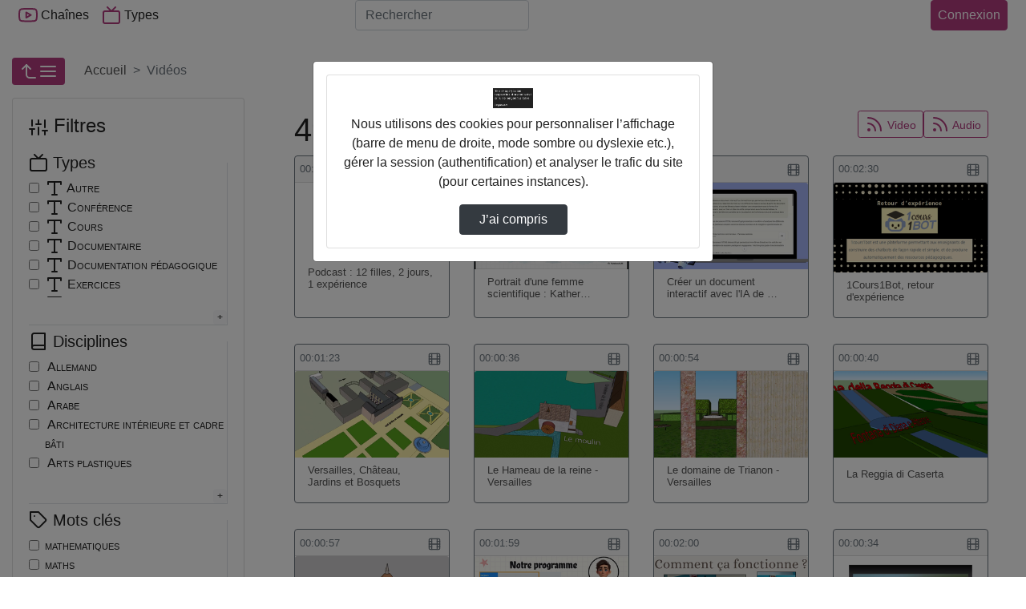

--- FILE ---
content_type: text/html; charset=utf-8
request_url: https://lycees.netocentre.fr/POD/videos/?tag=technologie
body_size: 22069
content:



<!DOCTYPE html>
<html lang="fr">
  <head><!-- Required meta tags --><meta charset="utf-8"><meta http-equiv="X-UA-Compatible" content="IE=edge" /><meta name="viewport" content="width=device-width, initial-scale=1, shrink-to-fit=no"><meta name="description" content="49 vidéos trouvées" /><!-- Open Graph data --><meta property="og:title" content="Vidéos" /><meta property="og:type" content="article" /><meta property="og:url" content="https://lycees.netocentre.fr/POD/videos/?tag=technologie" /><meta property="og:image" content="//lycees.netocentre.fr/POD/static/img/logoPod.svg" /><meta property="og:description" content="The purpose of Esup-Pod is to facilitate the provision of video and thereby encourage its use in teaching and research. - 49 vidéos trouvées" /><meta property="og:site_name" content="Pod" /><link rel="icon" href="/POD/static/img/logoPod.svg?ver=2.9.2"><!-- Bootstrap CSS --><link rel="stylesheet" href="/POD/static/bootstrap-4/css/bootstrap-default.min.css?ver=2.9.2" crossorigin="anonymous"><!-- pod.css --><link rel="stylesheet" href="/POD/static/css/pod.css?ver=2.9.2" media="screen"><link rel="stylesheet" href="/POD/static/css/escoPod.css?ver=2.9.2" media="screen"><!-- more styles for each App --><!-- Javascript --><script src="/POD/static/js/jquery-3.3.1.min.js"></script><script src="/POD/static/bootstrap-4/js/bootstrap.bundle.js?ver=2.9.2"></script><script src="/POD/static/js/js.cookie.js?ver=2.9.2"></script><script src="/POD/jsi18n/"></script><title>Pod - 49 vidéos trouvées</title></head>

  <body>
	 
    
    <header>
      <!-- barre nav-->
      <nav class="navbar navbar-expand-lg fixed-top navbar-light bg-light m-0 p-0">
        <div class="container container-pod" id="nav-mainbar"><div class="pod-brand"><button class="navbar-toggler" type="button" data-toggle="collapse" data-target="#navbarSupportedContent" aria-controls="navbarSupportedContent" aria-expanded="false" title="Basculer le menu"><i data-feather="menu" aria-hidden="true"></i></button></div><div class="collapse navbar-collapse navbar-items-pod" id="navbarSupportedContent"><ul class="navbar-nav mr-auto"><li class="nav-item" id="nav-channels"><button class="nav-link" data-toggle="modal" data-target=".chaines-modal"><i data-feather="youtube" aria-hidden="true" class="nav-link-icone d-lg-none d-xl-inline"></i> Chaînes</button></li><li class="nav-item" id="nav-types"><button class="nav-link" data-toggle="modal" data-target=".types-modal"><i data-feather="tv" aria-hidden="true" class="nav-link-icone d-lg-none d-xl-inline"></i> Types</button></li></ul></div><form class="form-inline my-2 my-lg-0 flex-2" action="/POD/search/" id="nav-search"><label for="s" class="d-lg-none"><i data-feather="search" class="nav-link-icone"></i><span class="sr-only">Rechercher</span></label><input class="form-control mr-sm-2" id="s" placeholder="Rechercher" aria-label="Rechercher" type="search" name="q" ></form><ul class="navbar-nav flex-row align-items-center flex-grow-1 justify-content-between" id="nav-useraction"><li class="nav-item mr-2" id="nav-addvideo"></li><li class="nav-item dropdown login mr-2" id="nav-authentication"><a class="btn btn-primary pl-2 pr-2 d-flex justify-content-center"
                
                
                    href="https://lycees.netocentre.fr/portail/p/ESUPpod?pP_next=/POD/videos/"
                
            >
            Connexion
          </a></li></ul></div><!-- FIN Container -->

      </nav><!-- fin barre nav-->
      

<div class="modal fade chaines-modal" tabindex="-1" role="dialog" aria-hidden="true"><div class="modal-dialog modal-lg modal-pod-full"><div class="modal-content"><div class="modal-header"><h2 class="modal-title"><i data-feather="youtube"></i>&nbsp;188 Chaînes</h2><button type="button" class="close" data-dismiss="modal" aria-label="Close"><span aria-hidden="true">&times;</span></button></div><div class="modal-body row"><ul class="col-12 list-group list-group-flush" id="list-channels"><li class="list-group-item list-group-item-action" data-id="174"><div class="d-flex justify-content-between align-items-center"><span class="d-flex align-items-center title-chaine"><i data-feather="youtube" style="height:34px" class="mr-2"></i><a href="/POD/cfa-agricole-du-loiret/" id="channel-title_174">
                  CFA AGRICOLE DU LOIRET</a></span><span class="text-nowrap"><span class="badge badge-primary badge-pill">8 vidéos</span></span></div><div id="collapseThemes174" class="collapse collapsibleThemes" aria-labelledby="channel-title_174" data-parent="#list-channels" data-id="174"></div></li><li class="list-group-item list-group-item-action" data-id="253"><div class="d-flex justify-content-between align-items-center"><span class="d-flex align-items-center title-chaine"><i data-feather="youtube" style="height:34px" class="mr-2"></i><a href="/POD/college-alain-fournier-36-valencay/" id="channel-title_253">
                  Collège ALAIN FOURNIER (36) VALENCAY</a></span><span class="text-nowrap"><span class="badge badge-primary badge-pill">4 vidéos</span></span></div><div id="collapseThemes253" class="collapse collapsibleThemes" aria-labelledby="channel-title_253" data-parent="#list-channels" data-id="253"></div></li><li class="list-group-item list-group-item-action" data-id="295"><div class="d-flex justify-content-between align-items-center"><span class="d-flex align-items-center title-chaine"><i data-feather="youtube" style="height:34px" class="mr-2"></i><a href="/POD/college-alain-fournier-45-orleans/" id="channel-title_295">
                  Collège ALAIN FOURNIER (45) ORLEANS</a></span><span class="text-nowrap"><span class="badge badge-primary badge-pill">1 vidéo</span></span></div><div id="collapseThemes295" class="collapse collapsibleThemes" aria-labelledby="channel-title_295" data-parent="#list-channels" data-id="295"></div></li><li class="list-group-item list-group-item-action" data-id="198"><div class="d-flex justify-content-between align-items-center"><span class="d-flex align-items-center title-chaine"><i data-feather="youtube" style="height:34px" class="mr-2"></i><a href="/POD/college-albert-camus-18-vierzon/" id="channel-title_198">
                  Collège ALBERT CAMUS (18) VIERZON</a></span><span class="text-nowrap"><span class="badge badge-primary badge-pill">8 vidéos</span></span></div><div id="collapseThemes198" class="collapse collapsibleThemes" aria-labelledby="channel-title_198" data-parent="#list-channels" data-id="198"></div></li><li class="list-group-item list-group-item-action" data-id="282"><div class="d-flex justify-content-between align-items-center"><span class="d-flex align-items-center title-chaine"><i data-feather="youtube" style="height:34px" class="mr-2"></i><a href="/POD/college-alfred-de-musset-45-patay/" id="channel-title_282">
                  Collège ALFRED DE MUSSET (45) PATAY</a></span><span class="text-nowrap"><span class="badge badge-primary badge-pill">2 vidéos</span></span></div><div id="collapseThemes282" class="collapse collapsibleThemes" aria-labelledby="channel-title_282" data-parent="#list-channels" data-id="282"></div></li><li class="list-group-item list-group-item-action" data-id="224"><div class="d-flex justify-content-between align-items-center"><span class="d-flex align-items-center title-chaine"><i data-feather="youtube" style="height:34px" class="mr-2"></i><a href="/POD/college-alphonse-karr-41-mondoubleau/" id="channel-title_224">
                  Collège ALPHONSE KARR (41) MONDOUBLEAU</a></span><span class="text-nowrap"><span class="badge badge-primary badge-pill">126 vidéos</span></span></div><div id="collapseThemes224" class="collapse collapsibleThemes" aria-labelledby="channel-title_224" data-parent="#list-channels" data-id="224"></div></li><li class="list-group-item list-group-item-action" data-id="130"><div class="d-flex justify-content-between align-items-center"><span class="d-flex align-items-center title-chaine"><i data-feather="youtube" style="height:34px" class="mr-2"></i><a href="/POD/college-anatole-france-37-tours/" id="channel-title_130">
                  Collège ANATOLE FRANCE (37) TOURS</a></span><span class="text-nowrap"><span class="badge badge-primary badge-pill">2 vidéos</span></span></div><div id="collapseThemes130" class="collapse collapsibleThemes" aria-labelledby="channel-title_130" data-parent="#list-channels" data-id="130"></div></li><li class="list-group-item list-group-item-action" data-id="126"><div class="d-flex justify-content-between align-items-center"><span class="d-flex align-items-center title-chaine"><i data-feather="youtube" style="height:34px" class="mr-2"></i><a href="/POD/college-andre-duchesne-37-l-ile-bouchard/" id="channel-title_126">
                  Collège ANDRE DUCHESNE (37) L ILE BOUCHARD</a></span><span class="text-nowrap"><span class="badge badge-primary badge-pill">3 vidéos</span></span></div><div id="collapseThemes126" class="collapse collapsibleThemes" aria-labelledby="channel-title_126" data-parent="#list-channels" data-id="126"></div></li><li class="list-group-item list-group-item-action" data-id="305"><div class="d-flex justify-content-between align-items-center"><span class="d-flex align-items-center title-chaine"><i data-feather="youtube" style="height:34px" class="mr-2"></i><a href="/POD/college-aristide-bruant-45-courtenay/" id="channel-title_305">
                  Collège ARISTIDE BRUANT (45) COURTENAY</a></span><span class="text-nowrap"><span class="badge badge-primary badge-pill">1 vidéo</span></span></div><div id="collapseThemes305" class="collapse collapsibleThemes" aria-labelledby="channel-title_305" data-parent="#list-channels" data-id="305"></div></li><li class="list-group-item list-group-item-action" data-id="92"><div class="d-flex justify-content-between align-items-center"><span class="d-flex align-items-center title-chaine"><i data-feather="youtube" style="height:34px" class="mr-2"></i><a href="/POD/college-augustin-thierry-41-blois/" id="channel-title_92">
                  Collège AUGUSTIN THIERRY (41) BLOIS</a></span><span class="text-nowrap"><span class="badge badge-primary badge-pill">1 vidéo</span></span></div><div id="collapseThemes92" class="collapse collapsibleThemes" aria-labelledby="channel-title_92" data-parent="#list-channels" data-id="92"></div></li><li class="list-group-item list-group-item-action" data-id="154"><div class="d-flex justify-content-between align-items-center"><span class="d-flex align-items-center title-chaine"><i data-feather="youtube" style="height:34px" class="mr-2"></i><a href="/POD/college-balzac-37-azay-le-rideau/" id="channel-title_154">
                  Collège BALZAC (37) AZAY LE RIDEAU</a></span><span class="text-nowrap"><span class="badge badge-primary badge-pill">4 vidéos</span></span></div><div id="collapseThemes154" class="collapse collapsibleThemes" aria-labelledby="channel-title_154" data-parent="#list-channels" data-id="154"></div></li><li class="list-group-item list-group-item-action" data-id="213"><div class="d-flex justify-content-between align-items-center"><span class="d-flex align-items-center title-chaine"><i data-feather="youtube" style="height:34px" class="mr-2"></i><a href="/POD/college-blois-begon-41-blois/" id="channel-title_213">
                  Collège BLOIS-BEGON (41) BLOIS</a></span><span class="text-nowrap"><span class="badge badge-primary badge-pill">15 vidéos</span></span></div><div id="collapseThemes213" class="collapse collapsibleThemes" aria-labelledby="channel-title_213" data-parent="#list-channels" data-id="213"></div></li><li class="list-group-item list-group-item-action" data-id="22"><div class="d-flex justify-content-between align-items-center"><span class="d-flex align-items-center title-chaine"><i data-feather="youtube" style="height:34px" class="mr-2"></i><a href="/POD/college-blois-vienne-41-blois/" id="channel-title_22">
                  Collège BLOIS-VIENNE (41) BLOIS</a></span><span class="text-nowrap"><span class="badge badge-primary badge-pill">15 vidéos</span></span></div><div id="collapseThemes22" class="collapse collapsibleThemes" aria-labelledby="channel-title_22" data-parent="#list-channels" data-id="22"></div></li><li class="list-group-item list-group-item-action" data-id="118"><div class="d-flex justify-content-between align-items-center"><span class="d-flex align-items-center title-chaine"><i data-feather="youtube" style="height:34px" class="mr-2"></i><a href="/POD/college-celestin-freinet-37-ste-maure-de-touraine/" id="channel-title_118">
                  Collège CELESTIN FREINET (37) STE MAURE DE TOURAINE</a></span><span class="text-nowrap"><span class="badge badge-primary badge-pill">3 vidéos</span></span></div><div id="collapseThemes118" class="collapse collapsibleThemes" aria-labelledby="channel-title_118" data-parent="#list-channels" data-id="118"></div></li><li class="list-group-item list-group-item-action" data-id="269"><div class="d-flex justify-content-between align-items-center"><span class="d-flex align-items-center title-chaine"><i data-feather="youtube" style="height:34px" class="mr-2"></i><a href="/POD/college-charles-desvergnes-45-bellegarde/" id="channel-title_269">
                  Collège CHARLES DESVERGNES (45) BELLEGARDE</a></span><span class="text-nowrap"><span class="badge badge-primary badge-pill">3 vidéos</span></span></div><div id="collapseThemes269" class="collapse collapsibleThemes" aria-labelledby="channel-title_269" data-parent="#list-channels" data-id="269"></div></li><li class="list-group-item list-group-item-action" data-id="279"><div class="d-flex justify-content-between align-items-center"><span class="d-flex align-items-center title-chaine"><i data-feather="youtube" style="height:34px" class="mr-2"></i><a href="/POD/college-charles-riviere-45-olivet/" id="channel-title_279">
                  Collège CHARLES RIVIERE (45) OLIVET</a></span><span class="text-nowrap"><span class="badge badge-primary badge-pill">5 vidéos</span></span></div><div id="collapseThemes279" class="collapse collapsibleThemes" aria-labelledby="channel-title_279" data-parent="#list-channels" data-id="279"></div></li><li class="list-group-item list-group-item-action" data-id="204"><div class="d-flex justify-content-between align-items-center"><span class="d-flex align-items-center title-chaine"><i data-feather="youtube" style="height:34px" class="mr-2"></i><a href="/POD/college-claude-debussy-18-la-guerche-sur-l-aubois/" id="channel-title_204">
                  Collège CLAUDE DEBUSSY (18) LA GUERCHE SUR L AUBOIS</a></span><span class="text-nowrap"><span class="badge badge-primary badge-pill">1 vidéo</span></span></div><div id="collapseThemes204" class="collapse collapsibleThemes" aria-labelledby="channel-title_204" data-parent="#list-channels" data-id="204"></div></li><li class="list-group-item list-group-item-action" data-id="222"><div class="d-flex justify-content-between align-items-center"><span class="d-flex align-items-center title-chaine"><i data-feather="youtube" style="height:34px" class="mr-2"></i><a href="/POD/college-clement-janequin-41-montoire-sur-le-loir/" id="channel-title_222">
                  Collège CLEMENT JANEQUIN (41) MONTOIRE SUR LE LOIR</a></span><span class="text-nowrap"><span class="badge badge-primary badge-pill">44 vidéos</span></span></div><div id="collapseThemes222" class="collapse collapsibleThemes" aria-labelledby="channel-title_222" data-parent="#list-channels" data-id="222"></div></li><li class="list-group-item list-group-item-action" data-id="255"><div class="d-flex justify-content-between align-items-center"><span class="d-flex align-items-center title-chaine"><i data-feather="youtube" style="height:34px" class="mr-2"></i><a href="/POD/college-colbert-36-chateauroux/" id="channel-title_255">
                  Collège COLBERT (36) CHATEAUROUX</a></span><span class="text-nowrap"><span class="badge badge-primary badge-pill">1 vidéo</span></span></div><div id="collapseThemes255" class="collapse collapsibleThemes" aria-labelledby="channel-title_255" data-parent="#list-channels" data-id="255"></div></li><li class="list-group-item list-group-item-action" data-id="313"><div class="d-flex justify-content-between align-items-center"><span class="d-flex align-items-center title-chaine"><i data-feather="youtube" style="height:34px" class="mr-2"></i><a href="/POD/college-de-la-foret-45-trainou/" id="channel-title_313">
                  Collège DE LA FORET (45) TRAINOU</a></span><span class="text-nowrap"><span class="badge badge-primary badge-pill">12 vidéos</span></span></div><div id="collapseThemes313" class="collapse collapsibleThemes" aria-labelledby="channel-title_313" data-parent="#list-channels" data-id="313"></div></li><li class="list-group-item list-group-item-action" data-id="303"><div class="d-flex justify-content-between align-items-center"><span class="d-flex align-items-center title-chaine"><i data-feather="youtube" style="height:34px" class="mr-2"></i><a href="/POD/college-de-la-vallee-de-l-ouanne-45-chateau-renard/" id="channel-title_303">
                  Collège DE LA VALLEE DE L OUANNE (45) CHATEAU RENARD</a></span><span class="text-nowrap"><span class="badge badge-primary badge-pill">3 vidéos</span></span></div><div id="collapseThemes303" class="collapse collapsibleThemes" aria-labelledby="channel-title_303" data-parent="#list-channels" data-id="303"></div></li><li class="list-group-item list-group-item-action" data-id="142"><div class="d-flex justify-content-between align-items-center"><span class="d-flex align-items-center title-chaine"><i data-feather="youtube" style="height:34px" class="mr-2"></i><a href="/POD/college-de-preuilly-sur-claise-et-du-grand-pressigny-37-preuilly-sur-claise/" id="channel-title_142">
                  Collège DE PREUILLY-SUR-CLAISE ET DU GRAND-PRESSIGNY (37) PREUILLY SUR CLAISE</a></span><span class="text-nowrap"><span class="badge badge-primary badge-pill">4 vidéos</span></span></div><div id="collapseThemes142" class="collapse collapsibleThemes" aria-labelledby="channel-title_142" data-parent="#list-channels" data-id="142"></div></li><li class="list-group-item list-group-item-action" data-id="256"><div class="d-flex justify-content-between align-items-center"><span class="d-flex align-items-center title-chaine"><i data-feather="youtube" style="height:34px" class="mr-2"></i><a href="/POD/college-denis-diderot-36-issoudun/" id="channel-title_256">
                  Collège DENIS DIDEROT (36) ISSOUDUN</a></span><span class="text-nowrap"><span class="badge badge-primary badge-pill">1 vidéo</span></span></div><div id="collapseThemes256" class="collapse collapsibleThemes" aria-labelledby="channel-title_256" data-parent="#list-channels" data-id="256"></div></li><li class="list-group-item list-group-item-action" data-id="342"><div class="d-flex justify-content-between align-items-center"><span class="d-flex align-items-center title-chaine"><i data-feather="youtube" style="height:34px" class="mr-2"></i><a href="/POD/college-edouard-herriot-28-luce/" id="channel-title_342">
                  Collège EDOUARD HERRIOT (28) LUCE</a></span><span class="text-nowrap"><span class="badge badge-primary badge-pill">22 vidéos</span></span></div><div id="collapseThemes342" class="collapse collapsibleThemes" aria-labelledby="channel-title_342" data-parent="#list-channels" data-id="342"></div></li><li class="list-group-item list-group-item-action" data-id="195"><div class="d-flex justify-content-between align-items-center"><span class="d-flex align-items-center title-chaine"><i data-feather="youtube" style="height:34px" class="mr-2"></i><a href="/POD/college-edouard-vaillant-18-vierzon/" id="channel-title_195">
                  Collège EDOUARD VAILLANT (18) VIERZON</a></span><span class="text-nowrap"><span class="badge badge-primary badge-pill">1 vidéo</span></span></div><div id="collapseThemes195" class="collapse collapsibleThemes" aria-labelledby="channel-title_195" data-parent="#list-channels" data-id="195"></div></li><li class="list-group-item list-group-item-action" data-id="205"><div class="d-flex justify-content-between align-items-center"><span class="d-flex align-items-center title-chaine"><i data-feather="youtube" style="height:34px" class="mr-2"></i><a href="/POD/college-emile-littre-18-bourges/" id="channel-title_205">
                  Collège EMILE LITTRE (18) BOURGES</a></span><span class="text-nowrap"><span class="badge badge-primary badge-pill">5 vidéos</span></span></div><div id="collapseThemes205" class="collapse collapsibleThemes" aria-labelledby="channel-title_205" data-parent="#list-channels" data-id="205"></div></li><li class="list-group-item list-group-item-action" data-id="281"><div class="d-flex justify-content-between align-items-center"><span class="d-flex align-items-center title-chaine"><i data-feather="youtube" style="height:34px" class="mr-2"></i><a href="/POD/college-etienne-dolet-45-orleans/" id="channel-title_281">
                  Collège ETIENNE DOLET (45) ORLEANS</a></span><span class="text-nowrap"><span class="badge badge-primary badge-pill">2 vidéos</span></span></div><div id="collapseThemes281" class="collapse collapsibleThemes" aria-labelledby="channel-title_281" data-parent="#list-channels" data-id="281"></div></li><li class="list-group-item list-group-item-action" data-id="131"><div class="d-flex justify-content-between align-items-center"><span class="d-flex align-items-center title-chaine"><i data-feather="youtube" style="height:34px" class="mr-2"></i><a href="/POD/college-francois-rabelais-37-tours/" id="channel-title_131">
                  Collège FRANCOIS RABELAIS (37) TOURS</a></span><span class="text-nowrap"><span class="badge badge-primary badge-pill">2 vidéos</span></span></div><div id="collapseThemes131" class="collapse collapsibleThemes" aria-labelledby="channel-title_131" data-parent="#list-channels" data-id="131"></div></li><li class="list-group-item list-group-item-action" data-id="237"><div class="d-flex justify-content-between align-items-center"><span class="d-flex align-items-center title-chaine"><i data-feather="youtube" style="height:34px" class="mr-2"></i><a href="/POD/college-francois-rabelais-41-blois/" id="channel-title_237">
                  Collège FRANCOIS RABELAIS (41) BLOIS</a></span><span class="text-nowrap"><span class="badge badge-primary badge-pill">7 vidéos</span></span></div><div id="collapseThemes237" class="collapse collapsibleThemes" aria-labelledby="channel-title_237" data-parent="#list-channels" data-id="237"></div></li><li class="list-group-item list-group-item-action" data-id="268"><div class="d-flex justify-content-between align-items-center"><span class="d-flex align-items-center title-chaine"><i data-feather="youtube" style="height:34px" class="mr-2"></i><a href="/POD/college-frederic-bazille-45-beaune-la-rolande/" id="channel-title_268">
                  Collège FREDERIC BAZILLE (45) BEAUNE LA ROLANDE</a></span><span class="text-nowrap"><span class="badge badge-primary badge-pill">5 vidéos</span></span></div><div id="collapseThemes268" class="collapse collapsibleThemes" aria-labelledby="channel-title_268" data-parent="#list-channels" data-id="268"></div></li><li class="list-group-item list-group-item-action" data-id="139"><div class="d-flex justify-content-between align-items-center"><span class="d-flex align-items-center title-chaine"><i data-feather="youtube" style="height:34px" class="mr-2"></i><a href="/POD/college-gaston-huet-37-vouvray/" id="channel-title_139">
                  Collège GASTON HUET (37) VOUVRAY</a></span><span class="text-nowrap"><span class="badge badge-primary badge-pill">3 vidéos</span></span></div><div id="collapseThemes139" class="collapse collapsibleThemes" aria-labelledby="channel-title_139" data-parent="#list-channels" data-id="139"></div></li><li class="list-group-item list-group-item-action" data-id="231"><div class="d-flex justify-content-between align-items-center"><span class="d-flex align-items-center title-chaine"><i data-feather="youtube" style="height:34px" class="mr-2"></i><a href="/POD/college-gaston-jollet-41-salbris/" id="channel-title_231">
                  Collège GASTON JOLLET (41) SALBRIS</a></span><span class="text-nowrap"><span class="badge badge-primary badge-pill">15 vidéos</span></span></div><div id="collapseThemes231" class="collapse collapsibleThemes" aria-labelledby="channel-title_231" data-parent="#list-channels" data-id="231"></div></li><li class="list-group-item list-group-item-action" data-id="318"><div class="d-flex justify-content-between align-items-center"><span class="d-flex align-items-center title-chaine"><i data-feather="youtube" style="height:34px" class="mr-2"></i><a href="/POD/college-genevieve-de-gaulle-anthonioz-45-les-bordes/" id="channel-title_318">
                  Collège GENEVIEVE DE GAULLE-ANTHONIOZ (45) LES BORDES</a></span><span class="text-nowrap"><span class="badge badge-primary badge-pill">7 vidéos</span></span></div><div id="collapseThemes318" class="collapse collapsibleThemes" aria-labelledby="channel-title_318" data-parent="#list-channels" data-id="318"></div></li><li class="list-group-item list-group-item-action" data-id="187"><div class="d-flex justify-content-between align-items-center"><span class="d-flex align-items-center title-chaine"><i data-feather="youtube" style="height:34px" class="mr-2"></i><a href="/POD/college-george-sand-18-avord/" id="channel-title_187">
                  Collège GEORGE SAND (18) AVORD</a></span><span class="text-nowrap"><span class="badge badge-primary badge-pill">2 vidéos</span></span></div><div id="collapseThemes187" class="collapse collapsibleThemes" aria-labelledby="channel-title_187" data-parent="#list-channels" data-id="187"></div></li><li class="list-group-item list-group-item-action" data-id="110"><div class="d-flex justify-content-between align-items-center"><span class="d-flex align-items-center title-chaine"><i data-feather="youtube" style="height:34px" class="mr-2"></i><a href="/POD/college-georges-besse-37-loches/" id="channel-title_110">
                  Collège GEORGES BESSE (37) LOCHES</a></span><span class="text-nowrap"><span class="badge badge-primary badge-pill">10 vidéos</span></span></div><div id="collapseThemes110" class="collapse collapsibleThemes" aria-labelledby="channel-title_110" data-parent="#list-channels" data-id="110"></div></li><li class="list-group-item list-group-item-action" data-id="186"><div class="d-flex justify-content-between align-items-center"><span class="d-flex align-items-center title-chaine"><i data-feather="youtube" style="height:34px" class="mr-2"></i><a href="/POD/college-gerard-philipe-18-aubigny-sur-nere/" id="channel-title_186">
                  Collège GERARD PHILIPE (18) AUBIGNY SUR NERE</a></span><span class="text-nowrap"><span class="badge badge-primary badge-pill">6 vidéos</span></span></div><div id="collapseThemes186" class="collapse collapsibleThemes" aria-labelledby="channel-title_186" data-parent="#list-channels" data-id="186"></div></li><li class="list-group-item list-group-item-action" data-id="275"><div class="d-flex justify-content-between align-items-center"><span class="d-flex align-items-center title-chaine"><i data-feather="youtube" style="height:34px" class="mr-2"></i><a href="/POD/college-guillaume-de-lorris-45-lorris/" id="channel-title_275">
                  Collège GUILLAUME DE LORRIS (45) LORRIS</a></span><span class="text-nowrap"><span class="badge badge-primary badge-pill">2 vidéos</span></span></div><div id="collapseThemes275" class="collapse collapsibleThemes" aria-labelledby="channel-title_275" data-parent="#list-channels" data-id="275"></div></li><li class="list-group-item list-group-item-action" data-id="340"><div class="d-flex justify-content-between align-items-center"><span class="d-flex align-items-center title-chaine"><i data-feather="youtube" style="height:34px" class="mr-2"></i><a href="/POD/college-helene-boucher-28-chartres/" id="channel-title_340">
                  Collège HELENE BOUCHER (28) CHARTRES</a></span><span class="text-nowrap"><span class="badge badge-primary badge-pill">4 vidéos</span></span></div><div id="collapseThemes340" class="collapse collapsibleThemes" aria-labelledby="channel-title_340" data-parent="#list-channels" data-id="340"></div></li><li class="list-group-item list-group-item-action" data-id="271"><div class="d-flex justify-content-between align-items-center"><span class="d-flex align-items-center title-chaine"><i data-feather="youtube" style="height:34px" class="mr-2"></i><a href="/POD/college-henri-becquerel-45-ste-genevieve-des-bois/" id="channel-title_271">
                  Collège HENRI BECQUEREL (45) STE GENEVIEVE DES BOIS</a></span><span class="text-nowrap"><span class="badge badge-primary badge-pill">4 vidéos</span></span></div><div id="collapseThemes271" class="collapse collapsibleThemes" aria-labelledby="channel-title_271" data-parent="#list-channels" data-id="271"></div></li><li class="list-group-item list-group-item-action" data-id="115"><div class="d-flex justify-content-between align-items-center"><span class="d-flex align-items-center title-chaine"><i data-feather="youtube" style="height:34px" class="mr-2"></i><a href="/POD/college-henri-bergson-37-st-cyr-sur-loire/" id="channel-title_115">
                  Collège HENRI BERGSON (37) ST CYR SUR LOIRE</a></span><span class="text-nowrap"><span class="badge badge-primary badge-pill">7 vidéos</span></span></div><div id="collapseThemes115" class="collapse collapsibleThemes" aria-labelledby="channel-title_115" data-parent="#list-channels" data-id="115"></div></li><li class="list-group-item list-group-item-action" data-id="220"><div class="d-flex justify-content-between align-items-center"><span class="d-flex align-items-center title-chaine"><i data-feather="youtube" style="height:34px" class="mr-2"></i><a href="/POD/college-honore-de-balzac-41-st-amand-longpre/" id="channel-title_220">
                  Collège HONORE DE BALZAC (41) ST AMAND LONGPRE</a></span><span class="text-nowrap"><span class="badge badge-primary badge-pill">3 vidéos</span></span></div><div id="collapseThemes220" class="collapse collapsibleThemes" aria-labelledby="channel-title_220" data-parent="#list-channels" data-id="220"></div></li><li class="list-group-item list-group-item-action" data-id="141"><div class="d-flex justify-content-between align-items-center"><span class="d-flex align-items-center title-chaine"><i data-feather="youtube" style="height:34px" class="mr-2"></i><a href="/POD/college-honore-racan-37-neuvy-le-roi/" id="channel-title_141">
                  Collège HONORE RACAN (37) NEUVY LE ROI</a></span><span class="text-nowrap"><span class="badge badge-primary badge-pill">23 vidéos</span></span></div><div id="collapseThemes141" class="collapse collapsibleThemes" aria-labelledby="channel-title_141" data-parent="#list-channels" data-id="141"></div></li><li class="list-group-item list-group-item-action" data-id="214"><div class="d-flex justify-content-between align-items-center"><span class="d-flex align-items-center title-chaine"><i data-feather="youtube" style="height:34px" class="mr-2"></i><a href="/POD/college-hubert-fillay-41-bracieux/" id="channel-title_214">
                  Collège HUBERT FILLAY (41) BRACIEUX</a></span><span class="text-nowrap"><span class="badge badge-primary badge-pill">1 vidéo</span></span></div><div id="collapseThemes214" class="collapse collapsibleThemes" aria-labelledby="channel-title_214" data-parent="#list-channels" data-id="214"></div></li><li class="list-group-item list-group-item-action" data-id="196"><div class="d-flex justify-content-between align-items-center"><span class="d-flex align-items-center title-chaine"><i data-feather="youtube" style="height:34px" class="mr-2"></i><a href="/POD/college-irene-joliot-curie-18-mehun-sur-yevre/" id="channel-title_196">
                  Collège IRENE JOLIOT-CURIE (18) MEHUN SUR YEVRE</a></span><span class="text-nowrap"><span class="badge badge-primary badge-pill">137 vidéos</span></span></div><div id="collapseThemes196" class="collapse collapsibleThemes" aria-labelledby="channel-title_196" data-parent="#list-channels" data-id="196"></div></li><li class="list-group-item list-group-item-action" data-id="132"><div class="d-flex justify-content-between align-items-center"><span class="d-flex align-items-center title-chaine"><i data-feather="youtube" style="height:34px" class="mr-2"></i><a href="/POD/college-jacques-decour-37-st-pierre-des-corps/" id="channel-title_132">
                  Collège JACQUES DECOUR (37) ST PIERRE DES CORPS</a></span><span class="text-nowrap"><span class="badge badge-primary badge-pill">3 vidéos</span></span></div><div id="collapseThemes132" class="collapse collapsibleThemes" aria-labelledby="channel-title_132" data-parent="#list-channels" data-id="132"></div></li><li class="list-group-item list-group-item-action" data-id="302"><div class="d-flex justify-content-between align-items-center"><span class="d-flex align-items-center title-chaine"><i data-feather="youtube" style="height:34px" class="mr-2"></i><a href="/POD/college-jacques-prevert-45-st-jean-le-blanc/" id="channel-title_302">
                  Collège JACQUES PREVERT (45) ST JEAN LE BLANC</a></span><span class="text-nowrap"><span class="badge badge-primary badge-pill">3 vidéos</span></span></div><div id="collapseThemes302" class="collapse collapsibleThemes" aria-labelledby="channel-title_302" data-parent="#list-channels" data-id="302"></div></li><li class="list-group-item list-group-item-action" data-id="232"><div class="d-flex justify-content-between align-items-center"><span class="d-flex align-items-center title-chaine"><i data-feather="youtube" style="height:34px" class="mr-2"></i><a href="/POD/college-jean-emond-41-vendome/" id="channel-title_232">
                  Collège JEAN EMOND (41) VENDOME</a></span><span class="text-nowrap"><span class="badge badge-primary badge-pill">1 vidéo</span></span></div><div id="collapseThemes232" class="collapse collapsibleThemes" aria-labelledby="channel-title_232" data-parent="#list-channels" data-id="232"></div></li><li class="list-group-item list-group-item-action" data-id="285"><div class="d-flex justify-content-between align-items-center"><span class="d-flex align-items-center title-chaine"><i data-feather="youtube" style="height:34px" class="mr-2"></i><a href="/POD/college-jean-joudiou-45-chateauneuf-sur-loire/" id="channel-title_285">
                  Collège JEAN JOUDIOU (45) CHATEAUNEUF SUR LOIRE</a></span><span class="text-nowrap"><span class="badge badge-primary badge-pill">2 vidéos</span></span></div><div id="collapseThemes285" class="collapse collapsibleThemes" aria-labelledby="channel-title_285" data-parent="#list-channels" data-id="285"></div></li><li class="list-group-item list-group-item-action" data-id="355"><div class="d-flex justify-content-between align-items-center"><span class="d-flex align-items-center title-chaine"><i data-feather="youtube" style="height:34px" class="mr-2"></i><a href="/POD/college-jean-monnet-28-luisant/" id="channel-title_355">
                  Collège JEAN MONNET (28) LUISANT</a></span><span class="text-nowrap"><span class="badge badge-primary badge-pill">2 vidéos</span></span></div><div id="collapseThemes355" class="collapse collapsibleThemes" aria-labelledby="channel-title_355" data-parent="#list-channels" data-id="355"></div></li><li class="list-group-item list-group-item-action" data-id="210"><div class="d-flex justify-content-between align-items-center"><span class="d-flex align-items-center title-chaine"><i data-feather="youtube" style="height:34px" class="mr-2"></i><a href="/POD/college-jean-moulin-18-st-amand-montrond/" id="channel-title_210">
                  Collège JEAN MOULIN (18) ST AMAND MONTROND</a></span><span class="text-nowrap"><span class="badge badge-primary badge-pill">68 vidéos</span></span></div><div id="collapseThemes210" class="collapse collapsibleThemes" aria-labelledby="channel-title_210" data-parent="#list-channels" data-id="210"></div></li><li class="list-group-item list-group-item-action" data-id="331"><div class="d-flex justify-content-between align-items-center"><span class="d-flex align-items-center title-chaine"><i data-feather="youtube" style="height:34px" class="mr-2"></i><a href="/POD/college-jean-moulin-28-nogent-le-roi/" id="channel-title_331">
                  Collège JEAN MOULIN (28) NOGENT LE ROI</a></span><span class="text-nowrap"><span class="badge badge-primary badge-pill">2 vidéos</span></span></div><div id="collapseThemes331" class="collapse collapsibleThemes" aria-labelledby="channel-title_331" data-parent="#list-channels" data-id="331"></div></li><li class="list-group-item list-group-item-action" data-id="111"><div class="d-flex justify-content-between align-items-center"><span class="d-flex align-items-center title-chaine"><i data-feather="youtube" style="height:34px" class="mr-2"></i><a href="/POD/college-jean-philippe-rameau-37-tours/" id="channel-title_111">
                  Collège JEAN PHILIPPE RAMEAU (37) TOURS</a></span><span class="text-nowrap"><span class="badge badge-primary badge-pill">1 vidéo</span></span></div><div id="collapseThemes111" class="collapse collapsibleThemes" aria-labelledby="channel-title_111" data-parent="#list-channels" data-id="111"></div></li><li class="list-group-item list-group-item-action" data-id="206"><div class="d-flex justify-content-between align-items-center"><span class="d-flex align-items-center title-chaine"><i data-feather="youtube" style="height:34px" class="mr-2"></i><a href="/POD/college-jean-rostand-18-st-germain-du-puy/" id="channel-title_206">
                  Collège JEAN ROSTAND (18) ST GERMAIN DU PUY</a></span><span class="text-nowrap"><span class="badge badge-primary badge-pill">2 vidéos</span></span></div><div id="collapseThemes206" class="collapse collapsibleThemes" aria-labelledby="channel-title_206" data-parent="#list-channels" data-id="206"></div></li><li class="list-group-item list-group-item-action" data-id="106"><div class="d-flex justify-content-between align-items-center"><span class="d-flex align-items-center title-chaine"><i data-feather="youtube" style="height:34px" class="mr-2"></i><a href="/POD/college-jean-zay-37-chinon/" id="channel-title_106">
                  Collège JEAN ZAY (37) CHINON</a></span><span class="text-nowrap"><span class="badge badge-primary badge-pill">10 vidéos</span></span></div><div id="collapseThemes106" class="collapse collapsibleThemes" aria-labelledby="channel-title_106" data-parent="#list-channels" data-id="106"></div></li><li class="list-group-item list-group-item-action" data-id="226"><div class="d-flex justify-content-between align-items-center"><span class="d-flex align-items-center title-chaine"><i data-feather="youtube" style="height:34px" class="mr-2"></i><a href="/POD/college-joachim-du-bellay-41-montrichard/" id="channel-title_226">
                  Collège JOACHIM DU BELLAY (41) MONTRICHARD</a></span><span class="text-nowrap"><span class="badge badge-primary badge-pill">18 vidéos</span></span></div><div id="collapseThemes226" class="collapse collapsibleThemes" aria-labelledby="channel-title_226" data-parent="#list-channels" data-id="226"></div></li><li class="list-group-item list-group-item-action" data-id="240"><div class="d-flex justify-content-between align-items-center"><span class="d-flex align-items-center title-chaine"><i data-feather="youtube" style="height:34px" class="mr-2"></i><a href="/POD/college-joliot-curie-36-chatillon-sur-indre/" id="channel-title_240">
                  Collège JOLIOT-CURIE (36) CHATILLON SUR INDRE</a></span><span class="text-nowrap"><span class="badge badge-primary badge-pill">1 vidéo</span></span></div><div id="collapseThemes240" class="collapse collapsibleThemes" aria-labelledby="channel-title_240" data-parent="#list-channels" data-id="240"></div></li><li class="list-group-item list-group-item-action" data-id="230"><div class="d-flex justify-content-between align-items-center"><span class="d-flex align-items-center title-chaine"><i data-feather="youtube" style="height:34px" class="mr-2"></i><a href="/POD/college-joseph-crocheton-41-veuzain-sur-loire/" id="channel-title_230">
                  Collège JOSEPH CROCHETON (41) VEUZAIN SUR LOIRE</a></span><span class="text-nowrap"><span class="badge badge-primary badge-pill">12 vidéos</span></span></div><div id="collapseThemes230" class="collapse collapsibleThemes" aria-labelledby="channel-title_230" data-parent="#list-channels" data-id="230"></div></li><li class="list-group-item list-group-item-action" data-id="228"><div class="d-flex justify-content-between align-items-center"><span class="d-flex align-items-center title-chaine"><i data-feather="youtube" style="height:34px" class="mr-2"></i><a href="/POD/college-joseph-paul-boncour-41-st-aignan/" id="channel-title_228">
                  Collège JOSEPH PAUL-BONCOUR (41) ST AIGNAN</a></span><span class="text-nowrap"><span class="badge badge-primary badge-pill">2 vidéos</span></span></div><div id="collapseThemes228" class="collapse collapsibleThemes" aria-labelledby="channel-title_228" data-parent="#list-channels" data-id="228"></div></li><li class="list-group-item list-group-item-action" data-id="117"><div class="d-flex justify-content-between align-items-center"><span class="d-flex align-items-center title-chaine"><i data-feather="youtube" style="height:34px" class="mr-2"></i><a href="/POD/college-jules-romains-37-st-avertin/" id="channel-title_117">
                  Collège JULES ROMAINS (37) ST AVERTIN</a></span><span class="text-nowrap"><span class="badge badge-primary badge-pill">1 vidéo</span></span></div><div id="collapseThemes117" class="collapse collapsibleThemes" aria-labelledby="channel-title_117" data-parent="#list-channels" data-id="117"></div></li><li class="list-group-item list-group-item-action" data-id="203"><div class="d-flex justify-content-between align-items-center"><span class="d-flex align-items-center title-chaine"><i data-feather="youtube" style="height:34px" class="mr-2"></i><a href="/POD/college-jules-verne-18-bourges/" id="channel-title_203">
                  Collège JULES VERNE (18) BOURGES</a></span><span class="text-nowrap"><span class="badge badge-primary badge-pill">10 vidéos</span></span></div><div id="collapseThemes203" class="collapse collapsibleThemes" aria-labelledby="channel-title_203" data-parent="#list-channels" data-id="203"></div></li><li class="list-group-item list-group-item-action" data-id="191"><div class="d-flex justify-content-between align-items-center"><span class="d-flex align-items-center title-chaine"><i data-feather="youtube" style="height:34px" class="mr-2"></i><a href="/POD/college-julien-dumas-18-nerondes/" id="channel-title_191">
                  Collège JULIEN DUMAS (18) NERONDES</a></span><span class="text-nowrap"><span class="badge badge-primary badge-pill">9 vidéos</span></span></div><div id="collapseThemes191" class="collapse collapsibleThemes" aria-labelledby="channel-title_191" data-parent="#list-channels" data-id="191"></div></li><li class="list-group-item list-group-item-action" data-id="151"><div class="d-flex justify-content-between align-items-center"><span class="d-flex align-items-center title-chaine"><i data-feather="youtube" style="height:34px" class="mr-2"></i><a href="/POD/college-la-bechellerie-37-st-cyr-sur-loire/" id="channel-title_151">
                  Collège LA BECHELLERIE (37) ST CYR SUR LOIRE</a></span><span class="text-nowrap"><span class="badge badge-primary badge-pill">37 vidéos</span></span></div><div id="collapseThemes151" class="collapse collapsibleThemes" aria-labelledby="channel-title_151" data-parent="#list-channels" data-id="151"></div></li><li class="list-group-item list-group-item-action" data-id="250"><div class="d-flex justify-content-between align-items-center"><span class="d-flex align-items-center title-chaine"><i data-feather="youtube" style="height:34px" class="mr-2"></i><a href="/POD/college-la-fayette-36-chateauroux/" id="channel-title_250">
                  Collège LA FAYETTE (36) CHATEAUROUX</a></span><span class="text-nowrap"><span class="badge badge-primary badge-pill">6 vidéos</span></span></div><div id="collapseThemes250" class="collapse collapsibleThemes" aria-labelledby="channel-title_250" data-parent="#list-channels" data-id="250"></div></li><li class="list-group-item list-group-item-action" data-id="326"><div class="d-flex justify-content-between align-items-center"><span class="d-flex align-items-center title-chaine"><i data-feather="youtube" style="height:34px" class="mr-2"></i><a href="/POD/college-la-pajotterie-28-chateauneuf-en-thymerais/" id="channel-title_326">
                  Collège LA PAJOTTERIE (28) CHATEAUNEUF EN THYMERAIS</a></span><span class="text-nowrap"><span class="badge badge-primary badge-pill">87 vidéos</span></span></div><div id="collapseThemes326" class="collapse collapsibleThemes" aria-labelledby="channel-title_326" data-parent="#list-channels" data-id="326"></div></li><li class="list-group-item list-group-item-action" data-id="249"><div class="d-flex justify-content-between align-items-center"><span class="d-flex align-items-center title-chaine"><i data-feather="youtube" style="height:34px" class="mr-2"></i><a href="/POD/college-le-clos-de-la-garenne-36-chabris/" id="channel-title_249">
                  Collège LE CLOS DE LA GARENNE (36) CHABRIS</a></span><span class="text-nowrap"><span class="badge badge-primary badge-pill">2 vidéos</span></span></div><div id="collapseThemes249" class="collapse collapsibleThemes" aria-labelledby="channel-title_249" data-parent="#list-channels" data-id="249"></div></li><li class="list-group-item list-group-item-action" data-id="207"><div class="d-flex justify-content-between align-items-center"><span class="d-flex align-items-center title-chaine"><i data-feather="youtube" style="height:34px" class="mr-2"></i><a href="/POD/college-le-colombier-18-dun-sur-auron/" id="channel-title_207">
                  Collège LE COLOMBIER (18) DUN SUR AURON</a></span><span class="text-nowrap"><span class="badge badge-primary badge-pill">2 vidéos</span></span></div><div id="collapseThemes207" class="collapse collapsibleThemes" aria-labelledby="channel-title_207" data-parent="#list-channels" data-id="207"></div></li><li class="list-group-item list-group-item-action" data-id="209"><div class="d-flex justify-content-between align-items-center"><span class="d-flex align-items-center title-chaine"><i data-feather="youtube" style="height:34px" class="mr-2"></i><a href="/POD/college-le-grand-meaulnes-18-bourges/" id="channel-title_209">
                  Collège LE GRAND MEAULNES (18) BOURGES</a></span><span class="text-nowrap"><span class="badge badge-primary badge-pill">2 vidéos</span></span></div><div id="collapseThemes209" class="collapse collapsibleThemes" aria-labelledby="channel-title_209" data-parent="#list-channels" data-id="209"></div></li><li class="list-group-item list-group-item-action" data-id="138"><div class="d-flex justify-content-between align-items-center"><span class="d-flex align-items-center title-chaine"><i data-feather="youtube" style="height:34px" class="mr-2"></i><a href="/POD/college-le-reflessoir-37-blere/" id="channel-title_138">
                  Collège LE REFLESSOIR (37) BLERE</a></span><span class="text-nowrap"><span class="badge badge-primary badge-pill">20 vidéos</span></span></div><div id="collapseThemes138" class="collapse collapsibleThemes" aria-labelledby="channel-title_138" data-parent="#list-channels" data-id="138"></div></li><li class="list-group-item list-group-item-action" data-id="278"><div class="d-flex justify-content-between align-items-center"><span class="d-flex align-items-center title-chaine"><i data-feather="youtube" style="height:34px" class="mr-2"></i><a href="/POD/college-leon-delagrange-45-neuville-aux-bois/" id="channel-title_278">
                  Collège LEON DELAGRANGE (45) NEUVILLE AUX BOIS</a></span><span class="text-nowrap"><span class="badge badge-primary badge-pill">1 vidéo</span></span></div><div id="collapseThemes278" class="collapse collapsibleThemes" aria-labelledby="channel-title_278" data-parent="#list-channels" data-id="278"></div></li><li class="list-group-item list-group-item-action" data-id="11"><div class="d-flex justify-content-between align-items-center"><span class="d-flex align-items-center title-chaine"><i data-feather="youtube" style="height:34px" class="mr-2"></i><a href="/POD/college-les-petits-sentiers-28-luce/" id="channel-title_11">
                  Collège LES PETITS SENTIERS (28) LUCE</a></span><span class="text-nowrap"><span class="badge badge-primary badge-pill">13 vidéos</span></span></div><div id="collapseThemes11" class="collapse collapsibleThemes" aria-labelledby="channel-title_11" data-parent="#list-channels" data-id="11"></div></li><li class="list-group-item list-group-item-action" data-id="233"><div class="d-flex justify-content-between align-items-center"><span class="d-flex align-items-center title-chaine"><i data-feather="youtube" style="height:34px" class="mr-2"></i><a href="/POD/college-les-provinces-41-blois/" id="channel-title_233">
                  Collège LES PROVINCES (41) BLOIS</a></span><span class="text-nowrap"><span class="badge badge-primary badge-pill">8 vidéos</span></span></div><div id="collapseThemes233" class="collapse collapsibleThemes" aria-labelledby="channel-title_233" data-parent="#list-channels" data-id="233"></div></li><li class="list-group-item list-group-item-action" data-id="252"><div class="d-flex justify-content-between align-items-center"><span class="d-flex align-items-center title-chaine"><i data-feather="youtube" style="height:34px" class="mr-2"></i><a href="/POD/college-les-sablons-36-buzancais/" id="channel-title_252">
                  Collège LES SABLONS (36) BUZANCAIS</a></span><span class="text-nowrap"><span class="badge badge-primary badge-pill">3 vidéos</span></span></div><div id="collapseThemes252" class="collapse collapsibleThemes" aria-labelledby="channel-title_252" data-parent="#list-channels" data-id="252"></div></li><li class="list-group-item list-group-item-action" data-id="200"><div class="d-flex justify-content-between align-items-center"><span class="d-flex align-items-center title-chaine"><i data-feather="youtube" style="height:34px" class="mr-2"></i><a href="/POD/college-louis-armand-18-st-doulchard/" id="channel-title_200">
                  Collège LOUIS ARMAND (18) ST DOULCHARD</a></span><span class="text-nowrap"><span class="badge badge-primary badge-pill">2 vidéos</span></span></div><div id="collapseThemes200" class="collapse collapsibleThemes" aria-labelledby="channel-title_200" data-parent="#list-channels" data-id="200"></div></li><li class="list-group-item list-group-item-action" data-id="348"><div class="d-flex justify-content-between align-items-center"><span class="d-flex align-items-center title-chaine"><i data-feather="youtube" style="height:34px" class="mr-2"></i><a href="/POD/college-louis-bleriot-28-toury/" id="channel-title_348">
                  Collège LOUIS BLERIOT (28) TOURY</a></span><span class="text-nowrap"><span class="badge badge-primary badge-pill">13 vidéos</span></span></div><div id="collapseThemes348" class="collapse collapsibleThemes" aria-labelledby="channel-title_348" data-parent="#list-channels" data-id="348"></div></li><li class="list-group-item list-group-item-action" data-id="216"><div class="d-flex justify-content-between align-items-center"><span class="d-flex align-items-center title-chaine"><i data-feather="youtube" style="height:34px" class="mr-2"></i><a href="/POD/college-louis-pasteur-41-moree/" id="channel-title_216">
                  Collège LOUIS PASTEUR (41) MOREE</a></span><span class="text-nowrap"><span class="badge badge-primary badge-pill">7 vidéos</span></span></div><div id="collapseThemes216" class="collapse collapsibleThemes" aria-labelledby="channel-title_216" data-parent="#list-channels" data-id="216"></div></li><li class="list-group-item list-group-item-action" data-id="221"><div class="d-flex justify-content-between align-items-center"><span class="d-flex align-items-center title-chaine"><i data-feather="youtube" style="height:34px" class="mr-2"></i><a href="/POD/college-louis-pergaud-41-neung-sur-beuvron/" id="channel-title_221">
                  Collège LOUIS PERGAUD (41) NEUNG SUR BEUVRON</a></span><span class="text-nowrap"><span class="badge badge-primary badge-pill">1 vidéo</span></span></div><div id="collapseThemes221" class="collapse collapsibleThemes" aria-labelledby="channel-title_221" data-parent="#list-channels" data-id="221"></div></li><li class="list-group-item list-group-item-action" data-id="320"><div class="d-flex justify-content-between align-items-center"><span class="d-flex align-items-center title-chaine"><i data-feather="youtube" style="height:34px" class="mr-2"></i><a href="/POD/college-lucie-aubrac-45-villemandeur/" id="channel-title_320">
                  Collège LUCIE AUBRAC (45) VILLEMANDEUR</a></span><span class="text-nowrap"><span class="badge badge-primary badge-pill">1 vidéo</span></span></div><div id="collapseThemes320" class="collapse collapsibleThemes" aria-labelledby="channel-title_320" data-parent="#list-channels" data-id="320"></div></li><li class="list-group-item list-group-item-action" data-id="140"><div class="d-flex justify-content-between align-items-center"><span class="d-flex align-items-center title-chaine"><i data-feather="youtube" style="height:34px" class="mr-2"></i><a href="/POD/college-lucie-et-raymond-aubrac-37-luynes/" id="channel-title_140">
                  Collège LUCIE ET RAYMOND AUBRAC (37) LUYNES</a></span><span class="text-nowrap"><span class="badge badge-primary badge-pill">1 vidéo</span></span></div><div id="collapseThemes140" class="collapse collapsibleThemes" aria-labelledby="channel-title_140" data-parent="#list-channels" data-id="140"></div></li><li class="list-group-item list-group-item-action" data-id="229"><div class="d-flex justify-content-between align-items-center"><span class="d-flex align-items-center title-chaine"><i data-feather="youtube" style="height:34px" class="mr-2"></i><a href="/POD/college-marcel-carne-41-vineuil/" id="channel-title_229">
                  Collège MARCEL CARNE (41) VINEUIL</a></span><span class="text-nowrap"><span class="badge badge-primary badge-pill">23 vidéos</span></span></div><div id="collapseThemes229" class="collapse collapsibleThemes" aria-labelledby="channel-title_229" data-parent="#list-channels" data-id="229"></div></li><li class="list-group-item list-group-item-action" data-id="328"><div class="d-flex justify-content-between align-items-center"><span class="d-flex align-items-center title-chaine"><i data-feather="youtube" style="height:34px" class="mr-2"></i><a href="/POD/college-marcel-pagnol-28-vernouillet/" id="channel-title_328">
                  Collège MARCEL PAGNOL (28) VERNOUILLET</a></span><span class="text-nowrap"><span class="badge badge-primary badge-pill">4 vidéos</span></span></div><div id="collapseThemes328" class="collapse collapsibleThemes" aria-labelledby="channel-title_328" data-parent="#list-channels" data-id="328"></div></li><li class="list-group-item list-group-item-action" data-id="336"><div class="d-flex justify-content-between align-items-center"><span class="d-flex align-items-center title-chaine"><i data-feather="youtube" style="height:34px" class="mr-2"></i><a href="/POD/college-marcel-proust-28-illiers-combray/" id="channel-title_336">
                  Collège MARCEL PROUST (28) ILLIERS COMBRAY</a></span><span class="text-nowrap"><span class="badge badge-primary badge-pill">1 vidéo</span></span></div><div id="collapseThemes336" class="collapse collapsibleThemes" aria-labelledby="channel-title_336" data-parent="#list-channels" data-id="336"></div></li><li class="list-group-item list-group-item-action" data-id="194"><div class="d-flex justify-content-between align-items-center"><span class="d-flex align-items-center title-chaine"><i data-feather="youtube" style="height:34px" class="mr-2"></i><a href="/POD/college-marguerite-audoux-18-sancoins/" id="channel-title_194">
                  Collège MARGUERITE AUDOUX (18) SANCOINS</a></span><span class="text-nowrap"><span class="badge badge-primary badge-pill">5 vidéos</span></span></div><div id="collapseThemes194" class="collapse collapsibleThemes" aria-labelledby="channel-title_194" data-parent="#list-channels" data-id="194"></div></li><li class="list-group-item list-group-item-action" data-id="338"><div class="d-flex justify-content-between align-items-center"><span class="d-flex align-items-center title-chaine"><i data-feather="youtube" style="height:34px" class="mr-2"></i><a href="/POD/college-mathurin-regnier-28-chartres/" id="channel-title_338">
                  Collège MATHURIN REGNIER (28) CHARTRES</a></span><span class="text-nowrap"><span class="badge badge-primary badge-pill">3 vidéos</span></span></div><div id="collapseThemes338" class="collapse collapsibleThemes" aria-labelledby="channel-title_338" data-parent="#list-channels" data-id="338"></div></li><li class="list-group-item list-group-item-action" data-id="113"><div class="d-flex justify-content-between align-items-center"><span class="d-flex align-items-center title-chaine"><i data-feather="youtube" style="height:34px" class="mr-2"></i><a href="/POD/college-maurice-genevoix-37-ligueil/" id="channel-title_113">
                  Collège MAURICE GENEVOIX (37) LIGUEIL</a></span><span class="text-nowrap"><span class="badge badge-primary badge-pill">2 vidéos</span></span></div><div id="collapseThemes113" class="collapse collapsibleThemes" aria-labelledby="channel-title_113" data-parent="#list-channels" data-id="113"></div></li><li class="list-group-item list-group-item-action" data-id="290"><div class="d-flex justify-content-between align-items-center"><span class="d-flex align-items-center title-chaine"><i data-feather="youtube" style="height:34px" class="mr-2"></i><a href="/POD/college-maximilien-de-sully-45-sully-sur-loire/" id="channel-title_290">
                  Collège MAXIMILIEN DE SULLY (45) SULLY SUR LOIRE</a></span><span class="text-nowrap"><span class="badge badge-primary badge-pill">42 vidéos</span></span></div><div id="collapseThemes290" class="collapse collapsibleThemes" aria-labelledby="channel-title_290" data-parent="#list-channels" data-id="290"></div></li><li class="list-group-item list-group-item-action" data-id="350"><div class="d-flex justify-content-between align-items-center"><span class="d-flex align-items-center title-chaine"><i data-feather="youtube" style="height:34px" class="mr-2"></i><a href="/POD/college-michel-chasles-28-epernon/" id="channel-title_350">
                  Collège MICHEL CHASLES (28) EPERNON</a></span><span class="text-nowrap"><span class="badge badge-primary badge-pill">14 vidéos</span></span></div><div id="collapseThemes350" class="collapse collapsibleThemes" aria-labelledby="channel-title_350" data-parent="#list-channels" data-id="350"></div></li><li class="list-group-item list-group-item-action" data-id="104"><div class="d-flex justify-content-between align-items-center"><span class="d-flex align-items-center title-chaine"><i data-feather="youtube" style="height:34px" class="mr-2"></i><a href="/POD/college-michelet-37-tours/" id="channel-title_104">
                  Collège MICHELET (37) TOURS</a></span><span class="text-nowrap"><span class="badge badge-primary badge-pill">3 vidéos</span></span></div><div id="collapseThemes104" class="collapse collapsibleThemes" aria-labelledby="channel-title_104" data-parent="#list-channels" data-id="104"></div></li><li class="list-group-item list-group-item-action" data-id="298"><div class="d-flex justify-content-between align-items-center"><span class="d-flex align-items-center title-chaine"><i data-feather="youtube" style="height:34px" class="mr-2"></i><a href="/POD/college-montabuzard-45-ingre/" id="channel-title_298">
                  Collège MONTABUZARD (45) INGRE</a></span><span class="text-nowrap"><span class="badge badge-primary badge-pill">7 vidéos</span></span></div><div id="collapseThemes298" class="collapse collapsibleThemes" aria-labelledby="channel-title_298" data-parent="#list-channels" data-id="298"></div></li><li class="list-group-item list-group-item-action" data-id="134"><div class="d-flex justify-content-between align-items-center"><span class="d-flex align-items-center title-chaine"><i data-feather="youtube" style="height:34px" class="mr-2"></i><a href="/POD/college-montaigne-37-tours/" id="channel-title_134">
                  Collège MONTAIGNE (37) TOURS</a></span><span class="text-nowrap"><span class="badge badge-primary badge-pill">5 vidéos</span></span></div><div id="collapseThemes134" class="collapse collapsibleThemes" aria-labelledby="channel-title_134" data-parent="#list-channels" data-id="134"></div></li><li class="list-group-item list-group-item-action" data-id="297"><div class="d-flex justify-content-between align-items-center"><span class="d-flex align-items-center title-chaine"><i data-feather="youtube" style="height:34px" class="mr-2"></i><a href="/POD/college-montjoie-45-saran/" id="channel-title_297">
                  Collège MONTJOIE (45) SARAN</a></span><span class="text-nowrap"><span class="badge badge-primary badge-pill">2 vidéos</span></span></div><div id="collapseThemes297" class="collapse collapsibleThemes" aria-labelledby="channel-title_297" data-parent="#list-channels" data-id="297"></div></li><li class="list-group-item list-group-item-action" data-id="339"><div class="d-flex justify-content-between align-items-center"><span class="d-flex align-items-center title-chaine"><i data-feather="youtube" style="height:34px" class="mr-2"></i><a href="/POD/college-nicolas-robert-28-vernouillet/" id="channel-title_339">
                  Collège NICOLAS ROBERT (28) VERNOUILLET</a></span><span class="text-nowrap"><span class="badge badge-primary badge-pill">3 vidéos</span></span></div><div id="collapseThemes339" class="collapse collapsibleThemes" aria-labelledby="channel-title_339" data-parent="#list-channels" data-id="339"></div></li><li class="list-group-item list-group-item-action" data-id="148"><div class="d-flex justify-content-between align-items-center"><span class="d-flex align-items-center title-chaine"><i data-feather="youtube" style="height:34px" class="mr-2"></i><a href="/POD/college-pablo-neruda-37-st-pierre-des-corps/" id="channel-title_148">
                  Collège PABLO NERUDA (37) ST PIERRE DES CORPS</a></span><span class="text-nowrap"><span class="badge badge-primary badge-pill">1 vidéo</span></span></div><div id="collapseThemes148" class="collapse collapsibleThemes" aria-labelledby="channel-title_148" data-parent="#list-channels" data-id="148"></div></li><li class="list-group-item list-group-item-action" data-id="304"><div class="d-flex justify-content-between align-items-center"><span class="d-flex align-items-center title-chaine"><i data-feather="youtube" style="height:34px" class="mr-2"></i><a href="/POD/college-pablo-picasso-45-chalette-sur-loing/" id="channel-title_304">
                  Collège PABLO PICASSO (45) CHALETTE SUR LOING</a></span><span class="text-nowrap"><span class="badge badge-primary badge-pill">1 vidéo</span></span></div><div id="collapseThemes304" class="collapse collapsibleThemes" aria-labelledby="channel-title_304" data-parent="#list-channels" data-id="304"></div></li><li class="list-group-item list-group-item-action" data-id="128"><div class="d-flex justify-content-between align-items-center"><span class="d-flex align-items-center title-chaine"><i data-feather="youtube" style="height:34px" class="mr-2"></i><a href="/POD/college-patrick-baudry-37-nouatre/" id="channel-title_128">
                  Collège PATRICK BAUDRY (37) NOUATRE</a></span><span class="text-nowrap"><span class="badge badge-primary badge-pill">6 vidéos</span></span></div><div id="collapseThemes128" class="collapse collapsibleThemes" aria-labelledby="channel-title_128" data-parent="#list-channels" data-id="128"></div></li><li class="list-group-item list-group-item-action" data-id="292"><div class="d-flex justify-content-between align-items-center"><span class="d-flex align-items-center title-chaine"><i data-feather="youtube" style="height:34px" class="mr-2"></i><a href="/POD/college-paul-eluard-45-chalette-sur-loing/" id="channel-title_292">
                  Collège PAUL ELUARD (45) CHALETTE SUR LOING</a></span><span class="text-nowrap"><span class="badge badge-primary badge-pill">1 vidéo</span></span></div><div id="collapseThemes292" class="collapse collapsibleThemes" aria-labelledby="channel-title_292" data-parent="#list-channels" data-id="292"></div></li><li class="list-group-item list-group-item-action" data-id="190"><div class="d-flex justify-content-between align-items-center"><span class="d-flex align-items-center title-chaine"><i data-feather="youtube" style="height:34px" class="mr-2"></i><a href="/POD/college-philibert-lautissier-18-lignieres/" id="channel-title_190">
                  Collège PHILIBERT LAUTISSIER (18) LIGNIERES</a></span><span class="text-nowrap"><span class="badge badge-primary badge-pill">1 vidéo</span></span></div><div id="collapseThemes190" class="collapse collapsibleThemes" aria-labelledby="channel-title_190" data-parent="#list-channels" data-id="190"></div></li><li class="list-group-item list-group-item-action" data-id="153"><div class="d-flex justify-content-between align-items-center"><span class="d-flex align-items-center title-chaine"><i data-feather="youtube" style="height:34px" class="mr-2"></i><a href="/POD/college-philippe-de-commynes-37-tours/" id="channel-title_153">
                  Collège PHILIPPE DE COMMYNES (37) TOURS</a></span><span class="text-nowrap"><span class="badge badge-primary badge-pill">13 vidéos</span></span></div><div id="collapseThemes153" class="collapse collapsibleThemes" aria-labelledby="channel-title_153" data-parent="#list-channels" data-id="153"></div></li><li class="list-group-item list-group-item-action" data-id="273"><div class="d-flex justify-content-between align-items-center"><span class="d-flex align-items-center title-chaine"><i data-feather="youtube" style="height:34px" class="mr-2"></i><a href="/POD/college-pierre-auguste-renoir-45-ferrieres-en-gatinais/" id="channel-title_273">
                  Collège PIERRE AUGUSTE RENOIR (45) FERRIERES EN GATINAIS</a></span><span class="text-nowrap"><span class="badge badge-primary badge-pill">13 vidéos</span></span></div><div id="collapseThemes273" class="collapse collapsibleThemes" aria-labelledby="channel-title_273" data-parent="#list-channels" data-id="273"></div></li><li class="list-group-item list-group-item-action" data-id="353"><div class="d-flex justify-content-between align-items-center"><span class="d-flex align-items-center title-chaine"><i data-feather="youtube" style="height:34px" class="mr-2"></i><a href="/POD/college-pierre-brossolette-28-nogent-le-rotrou/" id="channel-title_353">
                  Collège PIERRE BROSSOLETTE (28) NOGENT LE ROTROU</a></span><span class="text-nowrap"><span class="badge badge-primary badge-pill">2 vidéos</span></span></div><div id="collapseThemes353" class="collapse collapsibleThemes" aria-labelledby="channel-title_353" data-parent="#list-channels" data-id="353"></div></li><li class="list-group-item list-group-item-action" data-id="105"><div class="d-flex justify-content-between align-items-center"><span class="d-flex align-items-center title-chaine"><i data-feather="youtube" style="height:34px" class="mr-2"></i><a href="/POD/college-pierre-corneille-37-tours/" id="channel-title_105">
                  Collège PIERRE CORNEILLE (37) TOURS</a></span><span class="text-nowrap"><span class="badge badge-primary badge-pill">3 vidéos</span></span></div><div id="collapseThemes105" class="collapse collapsibleThemes" aria-labelledby="channel-title_105" data-parent="#list-channels" data-id="105"></div></li><li class="list-group-item list-group-item-action" data-id="301"><div class="d-flex justify-content-between align-items-center"><span class="d-flex align-items-center title-chaine"><i data-feather="youtube" style="height:34px" class="mr-2"></i><a href="/POD/college-pierre-de-coubertin-45-st-jean-de-braye/" id="channel-title_301">
                  Collège PIERRE DE COUBERTIN (45) ST JEAN DE BRAYE</a></span><span class="text-nowrap"><span class="badge badge-primary badge-pill">2 vidéos</span></span></div><div id="collapseThemes301" class="collapse collapsibleThemes" aria-labelledby="channel-title_301" data-parent="#list-channels" data-id="301"></div></li><li class="list-group-item list-group-item-action" data-id="225"><div class="d-flex justify-content-between align-items-center"><span class="d-flex align-items-center title-chaine"><i data-feather="youtube" style="height:34px" class="mr-2"></i><a href="/POD/college-pierre-de-ronsard-41-mer/" id="channel-title_225">
                  Collège PIERRE DE RONSARD (41) MER</a></span><span class="text-nowrap"><span class="badge badge-primary badge-pill">5 vidéos</span></span></div><div id="collapseThemes225" class="collapse collapsibleThemes" aria-labelledby="channel-title_225" data-parent="#list-channels" data-id="225"></div></li><li class="list-group-item list-group-item-action" data-id="272"><div class="d-flex justify-content-between align-items-center"><span class="d-flex align-items-center title-chaine"><i data-feather="youtube" style="height:34px" class="mr-2"></i><a href="/POD/college-pierre-dezarnaulds-45-chatillon-sur-loire/" id="channel-title_272">
                  Collège PIERRE DEZARNAULDS (45) CHATILLON SUR LOIRE</a></span><span class="text-nowrap"><span class="badge badge-primary badge-pill">15 vidéos</span></span></div><div id="collapseThemes272" class="collapse collapsibleThemes" aria-labelledby="channel-title_272" data-parent="#list-channels" data-id="272"></div></li><li class="list-group-item list-group-item-action" data-id="116"><div class="d-flex justify-content-between align-items-center"><span class="d-flex align-items-center title-chaine"><i data-feather="youtube" style="height:34px" class="mr-2"></i><a href="/POD/college-raoul-rebout-37-montlouis-sur-loire/" id="channel-title_116">
                  Collège RAOUL REBOUT (37) MONTLOUIS SUR LOIRE</a></span><span class="text-nowrap"><span class="badge badge-primary badge-pill">2 vidéos</span></span></div><div id="collapseThemes116" class="collapse collapsibleThemes" aria-labelledby="channel-title_116" data-parent="#list-channels" data-id="116"></div></li><li class="list-group-item list-group-item-action" data-id="218"><div class="d-flex justify-content-between align-items-center"><span class="d-flex align-items-center title-chaine"><i data-feather="youtube" style="height:34px" class="mr-2"></i><a href="/POD/college-rene-cassin-41-beauce-la-romaine/" id="channel-title_218">
                  Collège RENE CASSIN (41) BEAUCE LA ROMAINE</a></span><span class="text-nowrap"><span class="badge badge-primary badge-pill">2 vidéos</span></span></div><div id="collapseThemes218" class="collapse collapsibleThemes" aria-labelledby="channel-title_218" data-parent="#list-channels" data-id="218"></div></li><li class="list-group-item list-group-item-action" data-id="267"><div class="d-flex justify-content-between align-items-center"><span class="d-flex align-items-center title-chaine"><i data-feather="youtube" style="height:34px" class="mr-2"></i><a href="/POD/college-robert-goupil-45-beaugency/" id="channel-title_267">
                  Collège ROBERT GOUPIL (45) BEAUGENCY</a></span><span class="text-nowrap"><span class="badge badge-primary badge-pill">2 vidéos</span></span></div><div id="collapseThemes267" class="collapse collapsibleThemes" aria-labelledby="channel-title_267" data-parent="#list-channels" data-id="267"></div></li><li class="list-group-item list-group-item-action" data-id="234"><div class="d-flex justify-content-between align-items-center"><span class="d-flex align-items-center title-chaine"><i data-feather="youtube" style="height:34px" class="mr-2"></i><a href="/POD/college-robert-lasneau-41-vendome/" id="channel-title_234">
                  Collège ROBERT LASNEAU (41) VENDOME</a></span><span class="text-nowrap"><span class="badge badge-primary badge-pill">1 vidéo</span></span></div><div id="collapseThemes234" class="collapse collapsibleThemes" aria-labelledby="channel-title_234" data-parent="#list-channels" data-id="234"></div></li><li class="list-group-item list-group-item-action" data-id="261"><div class="d-flex justify-content-between align-items-center"><span class="d-flex align-items-center title-chaine"><i data-feather="youtube" style="height:34px" class="mr-2"></i><a href="/POD/college-rollinat-36-argenton-sur-creuse/" id="channel-title_261">
                  Collège ROLLINAT (36) ARGENTON SUR CREUSE</a></span><span class="text-nowrap"><span class="badge badge-primary badge-pill">12 vidéos</span></span></div><div id="collapseThemes261" class="collapse collapsibleThemes" aria-labelledby="channel-title_261" data-parent="#list-channels" data-id="261"></div></li><li class="list-group-item list-group-item-action" data-id="259"><div class="d-flex justify-content-between align-items-center"><span class="d-flex align-items-center title-chaine"><i data-feather="youtube" style="height:34px" class="mr-2"></i><a href="/POD/college-romain-rolland-36-deols/" id="channel-title_259">
                  Collège ROMAIN ROLLAND (36) DEOLS</a></span><span class="text-nowrap"><span class="badge badge-primary badge-pill">4 vidéos</span></span></div><div id="collapseThemes259" class="collapse collapsibleThemes" aria-labelledby="channel-title_259" data-parent="#list-channels" data-id="259"></div></li><li class="list-group-item list-group-item-action" data-id="254"><div class="d-flex justify-content-between align-items-center"><span class="d-flex align-items-center title-chaine"><i data-feather="youtube" style="height:34px" class="mr-2"></i><a href="/POD/college-rosa-parks-36-chateauroux/" id="channel-title_254">
                  Collège ROSA PARKS (36) CHATEAUROUX</a></span><span class="text-nowrap"><span class="badge badge-primary badge-pill">2 vidéos</span></span></div><div id="collapseThemes254" class="collapse collapsibleThemes" aria-labelledby="channel-title_254" data-parent="#list-channels" data-id="254"></div></li><li class="list-group-item list-group-item-action" data-id="223"><div class="d-flex justify-content-between align-items-center"><span class="d-flex align-items-center title-chaine"><i data-feather="youtube" style="height:34px" class="mr-2"></i><a href="/POD/college-saint-exupery-41-le-controis-en-sologne/" id="channel-title_223">
                  Collège SAINT EXUPERY (41) LE CONTROIS EN SOLOGNE</a></span><span class="text-nowrap"><span class="badge badge-primary badge-pill">16 vidéos</span></span></div><div id="collapseThemes223" class="collapse collapsibleThemes" aria-labelledby="channel-title_223" data-parent="#list-channels" data-id="223"></div></li><li class="list-group-item list-group-item-action" data-id="197"><div class="d-flex justify-content-between align-items-center"><span class="d-flex align-items-center title-chaine"><i data-feather="youtube" style="height:34px" class="mr-2"></i><a href="/POD/college-saint-exupery-18-bourges/" id="channel-title_197">
                  Collège SAINT-EXUPERY (18) BOURGES</a></span><span class="text-nowrap"><span class="badge badge-primary badge-pill">64 vidéos</span></span></div><div id="collapseThemes197" class="collapse collapsibleThemes" aria-labelledby="channel-title_197" data-parent="#list-channels" data-id="197"></div></li><li class="list-group-item list-group-item-action" data-id="291"><div class="d-flex justify-content-between align-items-center"><span class="d-flex align-items-center title-chaine"><i data-feather="youtube" style="height:34px" class="mr-2"></i><a href="/POD/college-saint-exupery-45-st-jean-de-braye/" id="channel-title_291">
                  Collège SAINT-EXUPERY (45) ST JEAN DE BRAYE</a></span><span class="text-nowrap"><span class="badge badge-primary badge-pill">1 vidéo</span></span></div><div id="collapseThemes291" class="collapse collapsibleThemes" aria-labelledby="channel-title_291" data-parent="#list-channels" data-id="291"></div></li><li class="list-group-item list-group-item-action" data-id="112"><div class="d-flex justify-content-between align-items-center"><span class="d-flex align-items-center title-chaine"><i data-feather="youtube" style="height:34px" class="mr-2"></i><a href="/POD/college-stalingrad-37-st-pierre-des-corps/" id="channel-title_112">
                  Collège STALINGRAD (37) ST PIERRE DES CORPS</a></span><span class="text-nowrap"><span class="badge badge-primary badge-pill">1 vidéo</span></span></div><div id="collapseThemes112" class="collapse collapsibleThemes" aria-labelledby="channel-title_112" data-parent="#list-channels" data-id="112"></div></li><li class="list-group-item list-group-item-action" data-id="333"><div class="d-flex justify-content-between align-items-center"><span class="d-flex align-items-center title-chaine"><i data-feather="youtube" style="height:34px" class="mr-2"></i><a href="/POD/college-tomas-divi-28-chateaudun/" id="channel-title_333">
                  Collège TOMAS DIVI (28) CHATEAUDUN</a></span><span class="text-nowrap"><span class="badge badge-primary badge-pill">2 vidéos</span></span></div><div id="collapseThemes333" class="collapse collapsibleThemes" aria-labelledby="channel-title_333" data-parent="#list-channels" data-id="333"></div></li><li class="list-group-item list-group-item-action" data-id="199"><div class="d-flex justify-content-between align-items-center"><span class="d-flex align-items-center title-chaine"><i data-feather="youtube" style="height:34px" class="mr-2"></i><a href="/POD/college-victor-hugo-18-bourges/" id="channel-title_199">
                  Collège VICTOR HUGO (18) BOURGES</a></span><span class="text-nowrap"><span class="badge badge-primary badge-pill">55 vidéos</span></span></div><div id="collapseThemes199" class="collapse collapsibleThemes" aria-labelledby="channel-title_199" data-parent="#list-channels" data-id="199"></div></li><li class="list-group-item list-group-item-action" data-id="347"><div class="d-flex justify-content-between align-items-center"><span class="d-flex align-items-center title-chaine"><i data-feather="youtube" style="height:34px" class="mr-2"></i><a href="/POD/college-victor-hugo-28-chartres/" id="channel-title_347">
                  Collège VICTOR HUGO (28) CHARTRES</a></span><span class="text-nowrap"><span class="badge badge-primary badge-pill">2 vidéos</span></span></div><div id="collapseThemes347" class="collapse collapsibleThemes" aria-labelledby="channel-title_347" data-parent="#list-channels" data-id="347"></div></li><li class="list-group-item list-group-item-action" data-id="283"><div class="d-flex justify-content-between align-items-center"><span class="d-flex align-items-center title-chaine"><i data-feather="youtube" style="height:34px" class="mr-2"></i><a href="/POD/college-victor-hugo-45-puiseaux/" id="channel-title_283">
                  Collège VICTOR HUGO (45) PUISEAUX</a></span><span class="text-nowrap"><span class="badge badge-primary badge-pill">2 vidéos</span></span></div><div id="collapseThemes283" class="collapse collapsibleThemes" aria-labelledby="channel-title_283" data-parent="#list-channels" data-id="283"></div></li><li class="list-group-item list-group-item-action" data-id="362"><div class="d-flex justify-content-between align-items-center"><span class="d-flex align-items-center title-chaine"><img src="/POD/media/cache/64/72/6472d5ec88f304508b8cdf948bc0fb91.png" height="34" class='rounded' alt="" loading="lazy"><a href="/POD/conseil-departemental-deure-et-loir/" id="channel-title_362">
                  CONSEIL DEPARTEMENTAL D&#39;EURE ET LOIR</a></span><span class="text-nowrap"><span class="badge badge-primary badge-pill">5 vidéos</span></span></div><div id="collapseThemes362" class="collapse collapsibleThemes" aria-labelledby="channel-title_362" data-parent="#list-channels" data-id="362"></div></li><li class="list-group-item list-group-item-action" data-id="364"><div class="d-flex justify-content-between align-items-center"><span class="d-flex align-items-center title-chaine"><img src="/POD/media/cache/96/8a/968ae4c5c604e1fc93723fc04f822ce8.png" height="34" class='rounded' alt="" loading="lazy"><a href="/POD/conseil-departemental-dindre-et-loire/" id="channel-title_364">
                  CONSEIL DEPARTEMENTAL D&#39;INDRE ET LOIRE</a></span><span class="text-nowrap"><span class="badge badge-primary badge-pill">5 vidéos</span></span></div><div id="collapseThemes364" class="collapse collapsibleThemes" aria-labelledby="channel-title_364" data-parent="#list-channels" data-id="364"></div></li><li class="list-group-item list-group-item-action" data-id="361"><div class="d-flex justify-content-between align-items-center"><span class="d-flex align-items-center title-chaine"><i data-feather="youtube" style="height:34px" class="mr-2"></i><a href="/POD/conseil-departemental-du-cher/" id="channel-title_361">
                  CONSEIL DEPARTEMENTAL DU CHER</a></span><span class="text-nowrap"><span class="badge badge-primary badge-pill">1 vidéo</span></span></div><div id="collapseThemes361" class="collapse collapsibleThemes" aria-labelledby="channel-title_361" data-parent="#list-channels" data-id="361"></div></li><li class="list-group-item list-group-item-action" data-id="366"><div class="d-flex justify-content-between align-items-center"><span class="d-flex align-items-center title-chaine"><img src="/POD/media/cache/8a/a1/8aa19f94dd8f97184a7998ca7c82a5bb.png" height="34" class='rounded' alt="" loading="lazy"><a href="/POD/conseil-departemental-du-loiret/" id="channel-title_366">
                  CONSEIL DEPARTEMENTAL DU LOIRET</a></span><span class="text-nowrap"><span class="badge badge-primary badge-pill">12 vidéos</span></span></div><div id="collapseThemes366" class="collapse collapsibleThemes" aria-labelledby="channel-title_366" data-parent="#list-channels" data-id="366"></div></li><li class="list-group-item list-group-item-action" data-id="377"><div class="d-flex justify-content-between align-items-center"><span class="d-flex align-items-center title-chaine"><i data-feather="youtube" style="height:34px" class="mr-2"></i><a href="/POD/draaf-centre/" id="channel-title_377">
                  DRAAF Centre</a></span><span class="text-nowrap"><span class="badge badge-primary badge-pill">16 vidéos</span></span></div><div id="collapseThemes377" class="collapse collapsibleThemes" aria-labelledby="channel-title_377" data-parent="#list-channels" data-id="377"></div></li><li class="list-group-item list-group-item-action" data-id="166"><div class="d-flex justify-content-between align-items-center"><span class="d-flex align-items-center title-chaine"><img src="/POD/media/cache/0c/64/0c642bf6912ba35213f9ddc567ad5fd3.png" height="34" class='rounded' alt="" loading="lazy"><a href="/POD/ent/" id="channel-title_166">
                  ENT</a></span><span class="text-nowrap"><button class="btn btn-link" data-toggle="collapse" data-target="#collapseThemes166" aria-expanded="true" aria-controls="collapseThemes166">
                    1 Thème <i data-feather="chevron-down" class="chevron-down m-0 p-0"></i></button><span class="badge badge-primary badge-pill">15 vidéos</span></span></div><div id="collapseThemes166" class="collapse collapsibleThemes" aria-labelledby="channel-title_166" data-parent="#list-channels" data-id="166"></div></li><li class="list-group-item list-group-item-action" data-id="50"><div class="d-flex justify-content-between align-items-center"><span class="d-flex align-items-center title-chaine"><i data-feather="youtube" style="height:34px" class="mr-2"></i><a href="/POD/erea-francois-truffaut-28-mainvilliers/" id="channel-title_50">
                  EREA FRANCOIS TRUFFAUT (28) MAINVILLIERS</a></span><span class="text-nowrap"><span class="badge badge-primary badge-pill">9 vidéos</span></span></div><div id="collapseThemes50" class="collapse collapsibleThemes" aria-labelledby="channel-title_50" data-parent="#list-channels" data-id="50"></div></li><li class="list-group-item list-group-item-action" data-id="165"><div class="d-flex justify-content-between align-items-center"><span class="d-flex align-items-center title-chaine"><img src="/POD/media/cache/37/ae/37ae5d1a2bfafefc19a3aed20be316b8.png" height="34" class='rounded' alt="" loading="lazy"><a href="/POD/gip-recia/" id="channel-title_165">
                  GIP-RECIA</a></span><span class="text-nowrap"><span class="badge badge-primary badge-pill">2 vidéos</span></span></div><div id="collapseThemes165" class="collapse collapsibleThemes" aria-labelledby="channel-title_165" data-parent="#list-channels" data-id="165"></div></li><li class="list-group-item list-group-item-action" data-id="155"><div class="d-flex justify-content-between align-items-center"><span class="d-flex align-items-center title-chaine"><i data-feather="youtube" style="height:34px" class="mr-2"></i><a href="/POD/its-tours/" id="channel-title_155">
                  ITS TOURS</a></span><span class="text-nowrap"><span class="badge badge-primary badge-pill">2 vidéos</span></span></div><div id="collapseThemes155" class="collapse collapsibleThemes" aria-labelledby="channel-title_155" data-parent="#list-channels" data-id="155"></div></li><li class="list-group-item list-group-item-action" data-id="94"><div class="d-flex justify-content-between align-items-center"><span class="d-flex align-items-center title-chaine"><i data-feather="youtube" style="height:34px" class="mr-2"></i><a href="/POD/legta-de-chateauroux/" id="channel-title_94">
                  LEGTA DE CHÂTEAUROUX</a></span><span class="text-nowrap"><span class="badge badge-primary badge-pill">1 vidéo</span></span></div><div id="collapseThemes94" class="collapse collapsibleThemes" aria-labelledby="channel-title_94" data-parent="#list-channels" data-id="94"></div></li><li class="list-group-item list-group-item-action" data-id="96"><div class="d-flex justify-content-between align-items-center"><span class="d-flex align-items-center title-chaine"><i data-feather="youtube" style="height:34px" class="mr-2"></i><a href="/POD/legta-de-vendome/" id="channel-title_96">
                  LEGTA DE VENDÔME</a></span><span class="text-nowrap"><span class="badge badge-primary badge-pill">1 vidéo</span></span></div><div id="collapseThemes96" class="collapse collapsibleThemes" aria-labelledby="channel-title_96" data-parent="#list-channels" data-id="96"></div></li><li class="list-group-item list-group-item-action" data-id="163"><div class="d-flex justify-content-between align-items-center"><span class="d-flex align-items-center title-chaine"><i data-feather="youtube" style="height:34px" class="mr-2"></i><a href="/POD/lpa-de-beaune-la-rolande/" id="channel-title_163">
                  LPA DE BEAUNE LA ROLANDE</a></span><span class="text-nowrap"><span class="badge badge-primary badge-pill">1 vidéo</span></span></div><div id="collapseThemes163" class="collapse collapsibleThemes" aria-labelledby="channel-title_163" data-parent="#list-channels" data-id="163"></div></li><li class="list-group-item list-group-item-action" data-id="19"><div class="d-flex justify-content-between align-items-center"><span class="d-flex align-items-center title-chaine"><i data-feather="youtube" style="height:34px" class="mr-2"></i><a href="/POD/lycee-andre-ampere-41-vendome/" id="channel-title_19">
                  Lycée ANDRE AMPERE (41) VENDOME</a></span><span class="text-nowrap"><span class="badge badge-primary badge-pill">1 vidéo</span></span></div><div id="collapseThemes19" class="collapse collapsibleThemes" aria-labelledby="channel-title_19" data-parent="#list-channels" data-id="19"></div></li><li class="list-group-item list-group-item-action" data-id="84"><div class="d-flex justify-content-between align-items-center"><span class="d-flex align-items-center title-chaine"><i data-feather="youtube" style="height:34px" class="mr-2"></i><a href="/POD/lycee-augustin-thierry-41-blois/" id="channel-title_84">
                  Lycée AUGUSTIN THIERRY (41) BLOIS</a></span><span class="text-nowrap"><span class="badge badge-primary badge-pill">29 vidéos</span></span></div><div id="collapseThemes84" class="collapse collapsibleThemes" aria-labelledby="channel-title_84" data-parent="#list-channels" data-id="84"></div></li><li class="list-group-item list-group-item-action" data-id="157"><div class="d-flex justify-content-between align-items-center"><span class="d-flex align-items-center title-chaine"><i data-feather="youtube" style="height:34px" class="mr-2"></i><a href="/POD/lycee-balzac-dalembert-36-issoudun/" id="channel-title_157">
                  Lycée BALZAC - D&#39;ALEMBERT (36) ISSOUDUN</a></span><span class="text-nowrap"><span class="badge badge-primary badge-pill">1 vidéo</span></span></div><div id="collapseThemes157" class="collapse collapsibleThemes" aria-labelledby="channel-title_157" data-parent="#list-channels" data-id="157"></div></li><li class="list-group-item list-group-item-action" data-id="37"><div class="d-flex justify-content-between align-items-center"><span class="d-flex align-items-center title-chaine"><i data-feather="youtube" style="height:34px" class="mr-2"></i><a href="/POD/lycee-balzac-37-tours/" id="channel-title_37">
                  Lycée BALZAC (37) TOURS</a></span><span class="text-nowrap"><span class="badge badge-primary badge-pill">1 vidéo</span></span></div><div id="collapseThemes37" class="collapse collapsibleThemes" aria-labelledby="channel-title_37" data-parent="#list-channels" data-id="37"></div></li><li class="list-group-item list-group-item-action" data-id="85"><div class="d-flex justify-content-between align-items-center"><span class="d-flex align-items-center title-chaine"><i data-feather="youtube" style="height:34px" class="mr-2"></i><a href="/POD/lycee-bernard-palissy-45-gien/" id="channel-title_85">
                  Lycée BERNARD PALISSY (45) GIEN</a></span><span class="text-nowrap"><span class="badge badge-primary badge-pill">132 vidéos</span></span></div><div id="collapseThemes85" class="collapse collapsibleThemes" aria-labelledby="channel-title_85" data-parent="#list-channels" data-id="85"></div></li><li class="list-group-item list-group-item-action" data-id="78"><div class="d-flex justify-content-between align-items-center"><span class="d-flex align-items-center title-chaine"><i data-feather="youtube" style="height:34px" class="mr-2"></i><a href="/POD/lycee-blaise-pascal-36-chateauroux/" id="channel-title_78">
                  Lycée BLAISE PASCAL (36) CHATEAUROUX</a></span><span class="text-nowrap"><span class="badge badge-primary badge-pill">1 vidéo</span></span></div><div id="collapseThemes78" class="collapse collapsibleThemes" aria-labelledby="channel-title_78" data-parent="#list-channels" data-id="78"></div></li><li class="list-group-item list-group-item-action" data-id="20"><div class="d-flex justify-content-between align-items-center"><span class="d-flex align-items-center title-chaine"><i data-feather="youtube" style="height:34px" class="mr-2"></i><a href="/POD/lycee-camille-claudel-41-blois/" id="channel-title_20">
                  Lycée CAMILLE CLAUDEL (41) BLOIS</a></span><span class="text-nowrap"><span class="badge badge-primary badge-pill">3 vidéos</span></span></div><div id="collapseThemes20" class="collapse collapsibleThemes" aria-labelledby="channel-title_20" data-parent="#list-channels" data-id="20"></div></li><li class="list-group-item list-group-item-action" data-id="70"><div class="d-flex justify-content-between align-items-center"><span class="d-flex align-items-center title-chaine"><i data-feather="youtube" style="height:34px" class="mr-2"></i><a href="/POD/lycee-charles-peguy-45-orleans/" id="channel-title_70">
                  Lycée CHARLES PEGUY (45) ORLEANS</a></span><span class="text-nowrap"><span class="badge badge-primary badge-pill">5 vidéos</span></span></div><div id="collapseThemes70" class="collapse collapsibleThemes" aria-labelledby="channel-title_70" data-parent="#list-channels" data-id="70"></div></li><li class="list-group-item list-group-item-action" data-id="42"><div class="d-flex justify-content-between align-items-center"><span class="d-flex align-items-center title-chaine"><i data-feather="youtube" style="height:34px" class="mr-2"></i><a href="/POD/lycee-chateau-blanc-45-chalette-sur-loing/" id="channel-title_42">
                  Lycée CHATEAU BLANC (45) CHALETTE SUR LOING</a></span><span class="text-nowrap"><span class="badge badge-primary badge-pill">5 vidéos</span></span></div><div id="collapseThemes42" class="collapse collapsibleThemes" aria-labelledby="channel-title_42" data-parent="#list-channels" data-id="42"></div></li><li class="list-group-item list-group-item-action" data-id="54"><div class="d-flex justify-content-between align-items-center"><span class="d-flex align-items-center title-chaine"><i data-feather="youtube" style="height:34px" class="mr-2"></i><a href="/POD/lycee-choiseul-37-tours/" id="channel-title_54">
                  Lycée CHOISEUL (37) TOURS</a></span><span class="text-nowrap"><span class="badge badge-primary badge-pill">2 vidéos</span></span></div><div id="collapseThemes54" class="collapse collapsibleThemes" aria-labelledby="channel-title_54" data-parent="#list-channels" data-id="54"></div></li><li class="list-group-item list-group-item-action" data-id="3"><div class="d-flex justify-content-between align-items-center"><span class="d-flex align-items-center title-chaine"><i data-feather="youtube" style="height:34px" class="mr-2"></i><a href="/POD/lycee-claude-de-france-41-romorantin-lanthenay/" id="channel-title_3">
                  Lycée CLAUDE DE FRANCE (41) ROMORANTIN LANTHENAY</a></span><span class="text-nowrap"><span class="badge badge-primary badge-pill">10 vidéos</span></span></div><div id="collapseThemes3" class="collapse collapsibleThemes" aria-labelledby="channel-title_3" data-parent="#list-channels" data-id="3"></div></li><li class="list-group-item list-group-item-action" data-id="81"><div class="d-flex justify-content-between align-items-center"><span class="d-flex align-items-center title-chaine"><i data-feather="youtube" style="height:34px" class="mr-2"></i><a href="/POD/lycee-d-arsonval-37-joue-les-tours/" id="channel-title_81">
                  Lycée D ARSONVAL (37) JOUE LES TOURS</a></span><span class="text-nowrap"><span class="badge badge-primary badge-pill">6 vidéos</span></span></div><div id="collapseThemes81" class="collapse collapsibleThemes" aria-labelledby="channel-title_81" data-parent="#list-channels" data-id="81"></div></li><li class="list-group-item list-group-item-action" data-id="61"><div class="d-flex justify-content-between align-items-center"><span class="d-flex align-items-center title-chaine"><i data-feather="youtube" style="height:34px" class="mr-2"></i><a href="/POD/lycee-denis-papin-41-romorantin-lanthenay/" id="channel-title_61">
                  Lycée DENIS PAPIN (41) ROMORANTIN LANTHENAY</a></span><span class="text-nowrap"><span class="badge badge-primary badge-pill">2 vidéos</span></span></div><div id="collapseThemes61" class="collapse collapsibleThemes" aria-labelledby="channel-title_61" data-parent="#list-channels" data-id="61"></div></li><li class="list-group-item list-group-item-action" data-id="80"><div class="d-flex justify-content-between align-items-center"><span class="d-flex align-items-center title-chaine"><i data-feather="youtube" style="height:34px" class="mr-2"></i><a href="/POD/lycee-descartes-37-tours/" id="channel-title_80">
                  Lycée DESCARTES (37) TOURS</a></span><span class="text-nowrap"><span class="badge badge-primary badge-pill">3 vidéos</span></span></div><div id="collapseThemes80" class="collapse collapsibleThemes" aria-labelledby="channel-title_80" data-parent="#list-channels" data-id="80"></div></li><li class="list-group-item list-group-item-action" data-id="41"><div class="d-flex justify-content-between align-items-center"><span class="d-flex align-items-center title-chaine"><i data-feather="youtube" style="height:34px" class="mr-2"></i><a href="/POD/lycee-duhamel-du-monceau-45-pithiviers/" id="channel-title_41">
                  Lycée DUHAMEL DU MONCEAU (45) PITHIVIERS</a></span><span class="text-nowrap"><span class="badge badge-primary badge-pill">9 vidéos</span></span></div><div id="collapseThemes41" class="collapse collapsibleThemes" aria-labelledby="channel-title_41" data-parent="#list-channels" data-id="41"></div></li><li class="list-group-item list-group-item-action" data-id="7"><div class="d-flex justify-content-between align-items-center"><span class="d-flex align-items-center title-chaine"><i data-feather="youtube" style="height:34px" class="mr-2"></i><a href="/POD/lycee-durzy-45-villemandeur/" id="channel-title_7">
                  Lycée DURZY (45) VILLEMANDEUR</a></span><span class="text-nowrap"><span class="badge badge-primary badge-pill">3 vidéos</span></span></div><div id="collapseThemes7" class="collapse collapsibleThemes" aria-labelledby="channel-title_7" data-parent="#list-channels" data-id="7"></div></li><li class="list-group-item list-group-item-action" data-id="34"><div class="d-flex justify-content-between align-items-center"><span class="d-flex align-items-center title-chaine"><i data-feather="youtube" style="height:34px" class="mr-2"></i><a href="/POD/lycee-edouard-branly-28-dreux/" id="channel-title_34">
                  Lycée EDOUARD BRANLY (28) DREUX</a></span><span class="text-nowrap"><span class="badge badge-primary badge-pill">2 vidéos</span></span></div><div id="collapseThemes34" class="collapse collapsibleThemes" aria-labelledby="channel-title_34" data-parent="#list-channels" data-id="34"></div></li><li class="list-group-item list-group-item-action" data-id="14"><div class="d-flex justify-content-between align-items-center"><span class="d-flex align-items-center title-chaine"><i data-feather="youtube" style="height:34px" class="mr-2"></i><a href="/POD/lycee-elsa-triolet-28-luce/" id="channel-title_14">
                  Lycée ELSA TRIOLET (28) LUCE</a></span><span class="text-nowrap"><span class="badge badge-primary badge-pill">1 vidéo</span></span></div><div id="collapseThemes14" class="collapse collapsibleThemes" aria-labelledby="channel-title_14" data-parent="#list-channels" data-id="14"></div></li><li class="list-group-item list-group-item-action" data-id="86"><div class="d-flex justify-content-between align-items-center"><span class="d-flex align-items-center title-chaine"><i data-feather="youtube" style="height:34px" class="mr-2"></i><a href="/POD/lycee-en-foret-45-montargis/" id="channel-title_86">
                  Lycée EN FORET (45) MONTARGIS</a></span><span class="text-nowrap"><span class="badge badge-primary badge-pill">81 vidéos</span></span></div><div id="collapseThemes86" class="collapse collapsibleThemes" aria-labelledby="channel-title_86" data-parent="#list-channels" data-id="86"></div></li><li class="list-group-item list-group-item-action" data-id="71"><div class="d-flex justify-content-between align-items-center"><span class="d-flex align-items-center title-chaine"><i data-feather="youtube" style="height:34px" class="mr-2"></i><a href="/POD/lycee-fictif-len-45-olivet/" id="channel-title_71">
                  Lycée FICTIF LEN (45) OLIVET</a></span><span class="text-nowrap"><span class="badge badge-primary badge-pill">2 vidéos</span></span></div><div id="collapseThemes71" class="collapse collapsibleThemes" aria-labelledby="channel-title_71" data-parent="#list-channels" data-id="71"></div></li><li class="list-group-item list-group-item-action" data-id="79"><div class="d-flex justify-content-between align-items-center"><span class="d-flex align-items-center title-chaine"><i data-feather="youtube" style="height:34px" class="mr-2"></i><a href="/POD/lycee-francois-clouet-37-tours/" id="channel-title_79">
                  Lycée FRANCOIS CLOUET (37) TOURS</a></span><span class="text-nowrap"><span class="badge badge-primary badge-pill">1 vidéo</span></span></div><div id="collapseThemes79" class="collapse collapsibleThemes" aria-labelledby="channel-title_79" data-parent="#list-channels" data-id="79"></div></li><li class="list-group-item list-group-item-action" data-id="60"><div class="d-flex justify-content-between align-items-center"><span class="d-flex align-items-center title-chaine"><i data-feather="youtube" style="height:34px" class="mr-2"></i><a href="/POD/lycee-francois-philibert-dessaignes-41-blois/" id="channel-title_60">
                  Lycée FRANCOIS PHILIBERT DESSAIGNES (41) BLOIS</a></span><span class="text-nowrap"><span class="badge badge-primary badge-pill">15 vidéos</span></span></div><div id="collapseThemes60" class="collapse collapsibleThemes" aria-labelledby="channel-title_60" data-parent="#list-channels" data-id="60"></div></li><li class="list-group-item list-group-item-action" data-id="17"><div class="d-flex justify-content-between align-items-center"><span class="d-flex align-items-center title-chaine"><i data-feather="youtube" style="height:34px" class="mr-2"></i><a href="/POD/lycee-francois-rabelais-37-chinon/" id="channel-title_17">
                  Lycée FRANCOIS RABELAIS (37) CHINON</a></span><span class="text-nowrap"><span class="badge badge-primary badge-pill">2 vidéos</span></span></div><div id="collapseThemes17" class="collapse collapsibleThemes" aria-labelledby="channel-title_17" data-parent="#list-channels" data-id="17"></div></li><li class="list-group-item list-group-item-action" data-id="69"><div class="d-flex justify-content-between align-items-center"><span class="d-flex align-items-center title-chaine"><i data-feather="youtube" style="height:34px" class="mr-2"></i><a href="/POD/lycee-francois-villon-45-beaugency/" id="channel-title_69">
                  Lycée FRANCOIS VILLON (45) BEAUGENCY</a></span><span class="text-nowrap"><span class="badge badge-primary badge-pill">5 vidéos</span></span></div><div id="collapseThemes69" class="collapse collapsibleThemes" aria-labelledby="channel-title_69" data-parent="#list-channels" data-id="69"></div></li><li class="list-group-item list-group-item-action" data-id="15"><div class="d-flex justify-content-between align-items-center"><span class="d-flex align-items-center title-chaine"><i data-feather="youtube" style="height:34px" class="mr-2"></i><a href="/POD/lycee-fulbert-28-chartres/" id="channel-title_15">
                  Lycée FULBERT (28) CHARTRES</a></span><span class="text-nowrap"><span class="badge badge-primary badge-pill">7 vidéos</span></span></div><div id="collapseThemes15" class="collapse collapsibleThemes" aria-labelledby="channel-title_15" data-parent="#list-channels" data-id="15"></div></li><li class="list-group-item list-group-item-action" data-id="26"><div class="d-flex justify-content-between align-items-center"><span class="d-flex align-items-center title-chaine"><i data-feather="youtube" style="height:34px" class="mr-2"></i><a href="/POD/lycee-gilbert-courtois-28-dreux/" id="channel-title_26">
                  Lycée GILBERT COURTOIS (28) DREUX</a></span><span class="text-nowrap"><span class="badge badge-primary badge-pill">1 vidéo</span></span></div><div id="collapseThemes26" class="collapse collapsibleThemes" aria-labelledby="channel-title_26" data-parent="#list-channels" data-id="26"></div></li><li class="list-group-item list-group-item-action" data-id="55"><div class="d-flex justify-content-between align-items-center"><span class="d-flex align-items-center title-chaine"><i data-feather="youtube" style="height:34px" class="mr-2"></i><a href="/POD/lycee-grandmont-37-tours/" id="channel-title_55">
                  Lycée GRANDMONT (37) TOURS</a></span><span class="text-nowrap"><span class="badge badge-primary badge-pill">25 vidéos</span></span></div><div id="collapseThemes55" class="collapse collapsibleThemes" aria-labelledby="channel-title_55" data-parent="#list-channels" data-id="55"></div></li><li class="list-group-item list-group-item-action" data-id="46"><div class="d-flex justify-content-between align-items-center"><span class="d-flex align-items-center title-chaine"><i data-feather="youtube" style="height:34px" class="mr-2"></i><a href="/POD/lycee-henri-brisson-18-vierzon/" id="channel-title_46">
                  Lycée HENRI BRISSON (18) VIERZON</a></span><span class="text-nowrap"><span class="badge badge-primary badge-pill">4 vidéos</span></span></div><div id="collapseThemes46" class="collapse collapsibleThemes" aria-labelledby="channel-title_46" data-parent="#list-channels" data-id="46"></div></li><li class="list-group-item list-group-item-action" data-id="8"><div class="d-flex justify-content-between align-items-center"><span class="d-flex align-items-center title-chaine"><i data-feather="youtube" style="height:34px" class="mr-2"></i><a href="/POD/lycee-jacques-coeur-18-bourges/" id="channel-title_8">
                  Lycée JACQUES COEUR (18) BOURGES</a></span><span class="text-nowrap"><span class="badge badge-primary badge-pill">8 vidéos</span></span></div><div id="collapseThemes8" class="collapse collapsibleThemes" aria-labelledby="channel-title_8" data-parent="#list-channels" data-id="8"></div></li><li class="list-group-item list-group-item-action" data-id="6"><div class="d-flex justify-content-between align-items-center"><span class="d-flex align-items-center title-chaine"><i data-feather="youtube" style="height:34px" class="mr-2"></i><a href="/POD/lycee-jacques-de-vaucanson-37-tours/" id="channel-title_6">
                  Lycée JACQUES DE VAUCANSON (37) TOURS</a></span><span class="text-nowrap"><span class="badge badge-primary badge-pill">42 vidéos</span></span></div><div id="collapseThemes6" class="collapse collapsibleThemes" aria-labelledby="channel-title_6" data-parent="#list-channels" data-id="6"></div></li><li class="list-group-item list-group-item-action" data-id="91"><div class="d-flex justify-content-between align-items-center"><span class="d-flex align-items-center title-chaine"><i data-feather="youtube" style="height:34px" class="mr-2"></i><a href="/POD/lycee-jacques-monod-45-st-jean-de-braye/" id="channel-title_91">
                  Lycée JACQUES MONOD (45) ST JEAN DE BRAYE</a></span><span class="text-nowrap"><span class="badge badge-primary badge-pill">21 vidéos</span></span></div><div id="collapseThemes91" class="collapse collapsibleThemes" aria-labelledby="channel-title_91" data-parent="#list-channels" data-id="91"></div></li><li class="list-group-item list-group-item-action" data-id="83"><div class="d-flex justify-content-between align-items-center"><span class="d-flex align-items-center title-chaine"><i data-feather="youtube" style="height:34px" class="mr-2"></i><a href="/POD/lycee-jean-chaptal-37-amboise/" id="channel-title_83">
                  Lycée JEAN CHAPTAL (37) AMBOISE</a></span><span class="text-nowrap"><span class="badge badge-primary badge-pill">1 vidéo</span></span></div><div id="collapseThemes83" class="collapse collapsibleThemes" aria-labelledby="channel-title_83" data-parent="#list-channels" data-id="83"></div></li><li class="list-group-item list-group-item-action" data-id="44"><div class="d-flex justify-content-between align-items-center"><span class="d-flex align-items-center title-chaine"><i data-feather="youtube" style="height:34px" class="mr-2"></i><a href="/POD/lycee-jean-de-berry-18-bourges/" id="channel-title_44">
                  Lycée JEAN DE BERRY (18) BOURGES</a></span><span class="text-nowrap"><span class="badge badge-primary badge-pill">58 vidéos</span></span></div><div id="collapseThemes44" class="collapse collapsibleThemes" aria-labelledby="channel-title_44" data-parent="#list-channels" data-id="44"></div></li><li class="list-group-item list-group-item-action" data-id="67"><div class="d-flex justify-content-between align-items-center"><span class="d-flex align-items-center title-chaine"><i data-feather="youtube" style="height:34px" class="mr-2"></i><a href="/POD/lycee-jean-lurcat-45-fleury-les-aubrais/" id="channel-title_67">
                  Lycée JEAN LURCAT (45) FLEURY LES AUBRAIS</a></span><span class="text-nowrap"><span class="badge badge-primary badge-pill">9 vidéos</span></span></div><div id="collapseThemes67" class="collapse collapsibleThemes" aria-labelledby="channel-title_67" data-parent="#list-channels" data-id="67"></div></li><li class="list-group-item list-group-item-action" data-id="38"><div class="d-flex justify-content-between align-items-center"><span class="d-flex align-items-center title-chaine"><i data-feather="youtube" style="height:34px" class="mr-2"></i><a href="/POD/lycee-jean-monnet-37-joue-les-tours/" id="channel-title_38">
                  Lycée JEAN MONNET (37) JOUE LES TOURS</a></span><span class="text-nowrap"><span class="badge badge-primary badge-pill">1 vidéo</span></span></div><div id="collapseThemes38" class="collapse collapsibleThemes" aria-labelledby="channel-title_38" data-parent="#list-channels" data-id="38"></div></li><li class="list-group-item list-group-item-action" data-id="33"><div class="d-flex justify-content-between align-items-center"><span class="d-flex align-items-center title-chaine"><i data-feather="youtube" style="height:34px" class="mr-2"></i><a href="/POD/lycee-jean-moulin-18-st-amand-montrond/" id="channel-title_33">
                  Lycée JEAN MOULIN (18) ST AMAND MONTROND</a></span><span class="text-nowrap"><span class="badge badge-primary badge-pill">11 vidéos</span></span></div><div id="collapseThemes33" class="collapse collapsibleThemes" aria-labelledby="channel-title_33" data-parent="#list-channels" data-id="33"></div></li><li class="list-group-item list-group-item-action" data-id="64"><div class="d-flex justify-content-between align-items-center"><span class="d-flex align-items-center title-chaine"><i data-feather="youtube" style="height:34px" class="mr-2"></i><a href="/POD/lycee-jean-zay-45-orleans/" id="channel-title_64">
                  Lycée JEAN ZAY (45) ORLEANS</a></span><span class="text-nowrap"><span class="badge badge-primary badge-pill">15 vidéos</span></span></div><div id="collapseThemes64" class="collapse collapsibleThemes" aria-labelledby="channel-title_64" data-parent="#list-channels" data-id="64"></div></li><li class="list-group-item list-group-item-action" data-id="25"><div class="d-flex justify-content-between align-items-center"><span class="d-flex align-items-center title-chaine"><i data-feather="youtube" style="height:34px" class="mr-2"></i><a href="/POD/lycee-jehan-de-beauce-28-chartres/" id="channel-title_25">
                  Lycée JEHAN DE BEAUCE (28) CHARTRES</a></span><span class="text-nowrap"><span class="badge badge-primary badge-pill">15 vidéos</span></span></div><div id="collapseThemes25" class="collapse collapsibleThemes" aria-labelledby="channel-title_25" data-parent="#list-channels" data-id="25"></div></li><li class="list-group-item list-group-item-action" data-id="58"><div class="d-flex justify-content-between align-items-center"><span class="d-flex align-items-center title-chaine"><i data-feather="youtube" style="height:34px" class="mr-2"></i><a href="/POD/lycee-joseph-cugnot-37-chinon/" id="channel-title_58">
                  Lycée JOSEPH CUGNOT (37) CHINON</a></span><span class="text-nowrap"><span class="badge badge-primary badge-pill">4 vidéos</span></span></div><div id="collapseThemes58" class="collapse collapsibleThemes" aria-labelledby="channel-title_58" data-parent="#list-channels" data-id="58"></div></li><li class="list-group-item list-group-item-action" data-id="376"><div class="d-flex justify-content-between align-items-center"><span class="d-flex align-items-center title-chaine"><i data-feather="youtube" style="height:34px" class="mr-2"></i><a href="/POD/lycee-josephine-baker-28-hanches/" id="channel-title_376">
                  Lycée JOSEPHINE BAKER (28) HANCHES</a></span><span class="text-nowrap"><span class="badge badge-primary badge-pill">2 vidéos</span></span></div><div id="collapseThemes376" class="collapse collapsibleThemes" aria-labelledby="channel-title_376" data-parent="#list-channels" data-id="376"></div></li><li class="list-group-item list-group-item-action" data-id="2"><div class="d-flex justify-content-between align-items-center"><span class="d-flex align-items-center title-chaine"><i data-feather="youtube" style="height:34px" class="mr-2"></i><a href="/POD/lycee-leonard-de-vinci-37-amboise/" id="channel-title_2">
                  Lycée LEONARD DE VINCI (37) AMBOISE</a></span><span class="text-nowrap"><span class="badge badge-primary badge-pill">1 vidéo</span></span></div><div id="collapseThemes2" class="collapse collapsibleThemes" aria-labelledby="channel-title_2" data-parent="#list-channels" data-id="2"></div></li><li class="list-group-item list-group-item-action" data-id="9"><div class="d-flex justify-content-between align-items-center"><span class="d-flex align-items-center title-chaine"><i data-feather="youtube" style="height:34px" class="mr-2"></i><a href="/POD/lycee-les-charmilles-36-chateauroux/" id="channel-title_9">
                  Lycée LES CHARMILLES (36) CHATEAUROUX</a></span><span class="text-nowrap"><span class="badge badge-primary badge-pill">17 vidéos</span></span></div><div id="collapseThemes9" class="collapse collapsibleThemes" aria-labelledby="channel-title_9" data-parent="#list-channels" data-id="9"></div></li><li class="list-group-item list-group-item-action" data-id="159"><div class="d-flex justify-content-between align-items-center"><span class="d-flex align-items-center title-chaine"><i data-feather="youtube" style="height:34px" class="mr-2"></i><a href="/POD/lycee-mal-leclerc-de-hauteclocque-45-st-jean-de-la-ruelle/" id="channel-title_159">
                  Lycée MAL LECLERC DE HAUTECLOCQUE (45) ST JEAN DE LA RUELLE</a></span><span class="text-nowrap"><span class="badge badge-primary badge-pill">27 vidéos</span></span></div><div id="collapseThemes159" class="collapse collapsibleThemes" aria-labelledby="channel-title_159" data-parent="#list-channels" data-id="159"></div></li><li class="list-group-item list-group-item-action" data-id="74"><div class="d-flex justify-content-between align-items-center"><span class="d-flex align-items-center title-chaine"><i data-feather="youtube" style="height:34px" class="mr-2"></i><a href="/POD/lycee-marceau-28-chartres/" id="channel-title_74">
                  Lycée MARCEAU (28) CHARTRES</a></span><span class="text-nowrap"><span class="badge badge-primary badge-pill">7 vidéos</span></span></div><div id="collapseThemes74" class="collapse collapsibleThemes" aria-labelledby="channel-title_74" data-parent="#list-channels" data-id="74"></div></li><li class="list-group-item list-group-item-action" data-id="13"><div class="d-flex justify-content-between align-items-center"><span class="d-flex align-items-center title-chaine"><i data-feather="youtube" style="height:34px" class="mr-2"></i><a href="/POD/lycee-marguerite-de-navarre-18-bourges/" id="channel-title_13">
                  Lycée MARGUERITE DE NAVARRE (18) BOURGES</a></span><span class="text-nowrap"><span class="badge badge-primary badge-pill">6 vidéos</span></span></div><div id="collapseThemes13" class="collapse collapsibleThemes" aria-labelledby="channel-title_13" data-parent="#list-channels" data-id="13"></div></li><li class="list-group-item list-group-item-action" data-id="51"><div class="d-flex justify-content-between align-items-center"><span class="d-flex align-items-center title-chaine"><i data-feather="youtube" style="height:34px" class="mr-2"></i><a href="/POD/lycee-pasteur-36-le-blanc/" id="channel-title_51">
                  Lycée PASTEUR (36) LE BLANC</a></span><span class="text-nowrap"><span class="badge badge-primary badge-pill">3 vidéos</span></span></div><div id="collapseThemes51" class="collapse collapsibleThemes" aria-labelledby="channel-title_51" data-parent="#list-channels" data-id="51"></div></li><li class="list-group-item list-group-item-action" data-id="18"><div class="d-flex justify-content-between align-items-center"><span class="d-flex align-items-center title-chaine"><i data-feather="youtube" style="height:34px" class="mr-2"></i><a href="/POD/lycee-paul-louis-courier-37-tours/" id="channel-title_18">
                  Lycée PAUL-LOUIS COURIER (37) TOURS</a></span><span class="text-nowrap"><span class="badge badge-primary badge-pill">4 vidéos</span></span></div><div id="collapseThemes18" class="collapse collapsibleThemes" aria-labelledby="channel-title_18" data-parent="#list-channels" data-id="18"></div></li><li class="list-group-item list-group-item-action" data-id="47"><div class="d-flex justify-content-between align-items-center"><span class="d-flex align-items-center title-chaine"><i data-feather="youtube" style="height:34px" class="mr-2"></i><a href="/POD/lycee-philibert-de-l-orme-28-luce/" id="channel-title_47">
                  Lycée PHILIBERT DE L ORME (28) LUCE</a></span><span class="text-nowrap"><span class="badge badge-primary badge-pill">1 vidéo</span></span></div><div id="collapseThemes47" class="collapse collapsibleThemes" aria-labelledby="channel-title_47" data-parent="#list-channels" data-id="47"></div></li><li class="list-group-item list-group-item-action" data-id="23"><div class="d-flex justify-content-between align-items-center"><span class="d-flex align-items-center title-chaine"><i data-feather="youtube" style="height:34px" class="mr-2"></i><a href="/POD/lycee-pierre-emile-martin-18-bourges/" id="channel-title_23">
                  Lycée PIERRE-EMILE MARTIN (18) BOURGES</a></span><span class="text-nowrap"><span class="badge badge-primary badge-pill">3 vidéos</span></span></div><div id="collapseThemes23" class="collapse collapsibleThemes" aria-labelledby="channel-title_23" data-parent="#list-channels" data-id="23"></div></li><li class="list-group-item list-group-item-action" data-id="88"><div class="d-flex justify-content-between align-items-center"><span class="d-flex align-items-center title-chaine"><i data-feather="youtube" style="height:34px" class="mr-2"></i><a href="/POD/lycee-pothier-45-orleans/" id="channel-title_88">
                  Lycée POTHIER (45) ORLEANS</a></span><span class="text-nowrap"><span class="badge badge-primary badge-pill">5 vidéos</span></span></div><div id="collapseThemes88" class="collapse collapsibleThemes" aria-labelledby="channel-title_88" data-parent="#list-channels" data-id="88"></div></li><li class="list-group-item list-group-item-action" data-id="75"><div class="d-flex justify-content-between align-items-center"><span class="d-flex align-items-center title-chaine"><i data-feather="youtube" style="height:34px" class="mr-2"></i><a href="/POD/lycee-rotrou-28-dreux/" id="channel-title_75">
                  Lycée ROTROU (28) DREUX</a></span><span class="text-nowrap"><span class="badge badge-primary badge-pill">15 vidéos</span></span></div><div id="collapseThemes75" class="collapse collapsibleThemes" aria-labelledby="channel-title_75" data-parent="#list-channels" data-id="75"></div></li><li class="list-group-item list-group-item-action" data-id="35"><div class="d-flex justify-content-between align-items-center"><span class="d-flex align-items-center title-chaine"><i data-feather="youtube" style="height:34px" class="mr-2"></i><a href="/POD/lycee-silvia-monfort-28-luisant/" id="channel-title_35">
                  Lycée SILVIA MONFORT (28) LUISANT</a></span><span class="text-nowrap"><span class="badge badge-primary badge-pill">12 vidéos</span></span></div><div id="collapseThemes35" class="collapse collapsibleThemes" aria-labelledby="channel-title_35" data-parent="#list-channels" data-id="35"></div></li><li class="list-group-item list-group-item-action" data-id="39"><div class="d-flex justify-content-between align-items-center"><span class="d-flex align-items-center title-chaine"><i data-feather="youtube" style="height:34px" class="mr-2"></i><a href="/POD/lycee-sonia-delaunay-41-blois/" id="channel-title_39">
                  Lycée SONIA DELAUNAY (41) BLOIS</a></span><span class="text-nowrap"><span class="badge badge-primary badge-pill">25 vidéos</span></span></div><div id="collapseThemes39" class="collapse collapsibleThemes" aria-labelledby="channel-title_39" data-parent="#list-channels" data-id="39"></div></li><li class="list-group-item list-group-item-action" data-id="158"><div class="d-flex justify-content-between align-items-center"><span class="d-flex align-items-center title-chaine"><i data-feather="youtube" style="height:34px" class="mr-2"></i><a href="/POD/lycee-therese-planiol-37-loches/" id="channel-title_158">
                  Lycée THERESE PLANIOL (37) LOCHES</a></span><span class="text-nowrap"><span class="badge badge-primary badge-pill">2 vidéos</span></span></div><div id="collapseThemes158" class="collapse collapsibleThemes" aria-labelledby="channel-title_158" data-parent="#list-channels" data-id="158"></div></li><li class="list-group-item list-group-item-action" data-id="62"><div class="d-flex justify-content-between align-items-center"><span class="d-flex align-items-center title-chaine"><i data-feather="youtube" style="height:34px" class="mr-2"></i><a href="/POD/lycee-val-de-cher-41-st-aignan/" id="channel-title_62">
                  Lycée VAL DE CHER (41) ST AIGNAN</a></span><span class="text-nowrap"><span class="badge badge-primary badge-pill">1 vidéo</span></span></div><div id="collapseThemes62" class="collapse collapsibleThemes" aria-labelledby="channel-title_62" data-parent="#list-channels" data-id="62"></div></li><li class="list-group-item list-group-item-action" data-id="63"><div class="d-flex justify-content-between align-items-center"><span class="d-flex align-items-center title-chaine"><i data-feather="youtube" style="height:34px" class="mr-2"></i><a href="/POD/lycee-val-de-loire-41-blois/" id="channel-title_63">
                  Lycée VAL DE LOIRE (41) BLOIS</a></span><span class="text-nowrap"><span class="badge badge-primary badge-pill">1 vidéo</span></span></div><div id="collapseThemes63" class="collapse collapsibleThemes" aria-labelledby="channel-title_63" data-parent="#list-channels" data-id="63"></div></li><li class="list-group-item list-group-item-action" data-id="66"><div class="d-flex justify-content-between align-items-center"><span class="d-flex align-items-center title-chaine"><i data-feather="youtube" style="height:34px" class="mr-2"></i><a href="/POD/lycee-voltaire-45-orleans/" id="channel-title_66">
                  Lycée VOLTAIRE (45) ORLEANS</a></span><span class="text-nowrap"><span class="badge badge-primary badge-pill">2 vidéos</span></span></div><div id="collapseThemes66" class="collapse collapsibleThemes" aria-labelledby="channel-title_66" data-parent="#list-channels" data-id="66"></div></li><li class="list-group-item list-group-item-action" data-id="367"><div class="d-flex justify-content-between align-items-center"><span class="d-flex align-items-center title-chaine"><img src="/POD/media/cache/26/d0/26d066654ec31fa593e3cb314d19fd44.png" height="34" class='rounded' alt="" loading="lazy"><a href="/POD/region-centre/" id="channel-title_367">
                  Région Centre</a></span><span class="text-nowrap"><span class="badge badge-primary badge-pill">7 vidéos</span></span></div><div id="collapseThemes367" class="collapse collapsibleThemes" aria-labelledby="channel-title_367" data-parent="#list-channels" data-id="367"></div></li></ul></div><div class="modal-footer"><button type="button" class="btn btn-secondary" data-dismiss="modal">Fermer</button></div></div></div></div><div class="modal fade types-modal" tabindex="-1" role="dialog" aria-hidden="true"><div class="modal-dialog modal-lg modal-pod-full"><div class="modal-content"><div class="modal-header"><h2 class="modal-title"><i data-feather="tv"></i>&nbsp;Types de vidéos</h2><button type="button" class="close" data-dismiss="modal" aria-label="Close"><span aria-hidden="true">&times;</span></button></div><div class="modal-body"><ul class="row list-unstyled" id="list-types"><li class="col-3"><a class="btn btn-sm btn-outline-secondary mb-1 col-12 text-left text-truncate" href="/POD/videos/?type=autre"><i data-feather="type" aria-hidden="true"></i>&nbsp;Autre (1120)</a></li><li class="col-3"><a class="btn btn-sm btn-outline-secondary mb-1 col-12 text-left text-truncate" href="/POD/videos/?type=conference"><i data-feather="type" aria-hidden="true"></i>&nbsp;Conférence (56)</a></li><li class="col-3"><a class="btn btn-sm btn-outline-secondary mb-1 col-12 text-left text-truncate" href="/POD/videos/?type=cours"><i data-feather="type" aria-hidden="true"></i>&nbsp;Cours (1453)</a></li><li class="col-3"><a class="btn btn-sm btn-outline-secondary mb-1 col-12 text-left text-truncate" href="/POD/videos/?type=documentaire"><i data-feather="type" aria-hidden="true"></i>&nbsp;Documentaire (685)</a></li><li class="col-3"><a class="btn btn-sm btn-outline-secondary mb-1 col-12 text-left text-truncate" href="/POD/videos/?type=documentation-pedagogique"><i data-feather="type" aria-hidden="true"></i>&nbsp;Documentation pédagogique (887)</a></li><li class="col-3"><a class="btn btn-sm btn-outline-secondary mb-1 col-12 text-left text-truncate" href="/POD/videos/?type=exercices"><i data-feather="type" aria-hidden="true"></i>&nbsp;Exercices (709)</a></li><li class="col-3"><a class="btn btn-sm btn-outline-secondary mb-1 col-12 text-left text-truncate" href="/POD/videos/?type=interview"><i data-feather="type" aria-hidden="true"></i>&nbsp;Interview (123)</a></li><li class="col-3"><a class="btn btn-sm btn-outline-secondary mb-1 col-12 text-left text-truncate" href="/POD/videos/?type=presentation"><i data-feather="type" aria-hidden="true"></i>&nbsp;Présentation (731)</a></li><li class="col-3"><a class="btn btn-sm btn-outline-secondary mb-1 col-12 text-left text-truncate" href="/POD/videos/?type=travaux-delevesetudiants"><i data-feather="type" aria-hidden="true"></i>&nbsp;Travaux d&#39;élèves/étudiants (729)</a></li><li class="col-3"><a class="btn btn-sm btn-outline-secondary mb-1 col-12 text-left text-truncate" href="/POD/videos/?type=tutoriel"><i data-feather="type" aria-hidden="true"></i>&nbsp;Tutoriel (93)</a></li></ul></div><div class="modal-footer"><button type="button" class="btn btn-secondary" data-dismiss="modal">Fermer</button></div></div></div></div>

    </header>
    
    
    <div class="container container-pod">
      <main class="mt-3">

        

 
        <nav aria-label="Fil d’Ariane" class="breadcrumb d-flex  p-0" id="mainbreadcrumb">

          <div class="p-0">
          
          <a class="btn btn-primary btn-sm collapseAside" data-toggle="collapse" href="#collapseAside" role="button" aria-expanded="false" aria-controls="collapseAside" aria-label="Afficher/masquer le menu latéral">
            <i data-feather="corner-left-up"></i><i data-feather="menu"></i>
          </a>
          
          </div>
         <ol class="breadcrumb p-1 pl-4 mb-0">
          
            <li class="breadcrumb-item"><a href="/POD/">Accueil</a></li>
           <li class="breadcrumb-item active" aria-current="page">Vidéos</li>
          </ol> 
         </nav>

        <div class="row">
          <div class="col col-md-9 order-12 escoMain order-md-12" id="mainContent">
            <!-- contenu page statique -->
            <div class="jumbotron">
              
              

  <div class="row">
    <div class="col">
      <h1 id="video_count">49 vidéos trouvées</h1>
    </div>
      <span class="float-left col">
        <a href="feed://lycees.netocentre.fr/POD/rss-audio/?tag=technologie" title="souscrire au flux audio" target="_blank" class="btn btn btn-outline-primary btn-sm float-right">
          <i data-feather="rss"></i>&nbsp;Audio</a>
        <a href="feed://lycees.netocentre.fr/POD/rss-video/?tag=technologie" title="souscrire au flux vidéo" target="_blank" class="btn btn btn-outline-primary btn-sm float-right">
          <i data-feather="rss"></i>&nbsp;Video</a>
        
      </span>
  </div>

  

  

<div class="row infinite-container" id="videos_list"><div class="infinite-item col-12 col-md-6 col-lg-3 mb-2 card-group" style="min-width: 12rem; min-height: 11rem;"  ><!-- min-width: 15rem; --><div class="card mb-4 box-shadow border-secondary video-card"><!-- card.html --><div class="card-header"><div class="d-flex justify-content-between align-items-center"><small class="text-muted time">00:04:57</small><span class="text-muted small d-flex"><span title="Contenu audio." ><i data-feather="radio" aria-hidden="true"></i></span></span></div></div><div class="card-thumbnail"><a class="link-center-pod" href="/POD/video/9301-podcast-12-filles-2-jours-1-experience/" title="Podcast : 12 filles, 2 jours, 1 expérience"><img class="card-img-top" src="/POD/static/img/default.svg" alt=""            loading="lazy"/></a></div><div class="card-body px-3 py-2"><span class="small video-title"><a href="/POD/video/9301-podcast-12-filles-2-jours-1-experience/">Podcast : 12 filles, 2 jours, 1 expérience</a></span></div></div></div><div class="infinite-item col-12 col-md-6 col-lg-3 mb-2 card-group" style="min-width: 12rem; min-height: 11rem;"  ><!-- min-width: 15rem; --><div class="card mb-4 box-shadow border-secondary video-card"><!-- card.html --><div class="card-header"><div class="d-flex justify-content-between align-items-center"><small class="text-muted time">00:02:47</small><span class="text-muted small d-flex"><span title="Contenu vidéo." ><i data-feather="film"></i></span></span></div></div><div class="card-thumbnail"><a class="link-center-pod" href="/POD/video/9139-portrait-dune-femme-scientifique-katherine-johnson/" title="Portrait d&#39;une femme scientifique : Katherine Johnson"><img class="card-img-top" src="/POD/media/cache/bc/bd/bcbd7a847e4071da696e0d4df350c6a3.png" alt=""            loading="lazy"/></a></div><div class="card-body px-3 py-2"><span class="small video-title"><a href="/POD/video/9139-portrait-dune-femme-scientifique-katherine-johnson/">Portrait d&#39;une femme scientifique : Kather…</a></span></div></div></div><div class="infinite-item col-12 col-md-6 col-lg-3 mb-2 card-group" style="min-width: 12rem; min-height: 11rem;"  ><!-- min-width: 15rem; --><div class="card mb-4 box-shadow border-secondary video-card"><!-- card.html --><div class="card-header"><div class="d-flex justify-content-between align-items-center"><small class="text-muted time">00:03:04</small><span class="text-muted small d-flex"><span title="Contenu vidéo." ><i data-feather="film"></i></span></span></div></div><div class="card-thumbnail"><a class="link-center-pod" href="/POD/video/9024-creer-un-document-interactif-avec-lia-de-claude/" title="Créer un document interactif avec l&#39;IA de Claude"><img class="card-img-top" src="/POD/media/cache/be/4d/be4debebd556fad3555938a1508677a7.png" alt=""            loading="lazy"/></a></div><div class="card-body px-3 py-2"><span class="small video-title"><a href="/POD/video/9024-creer-un-document-interactif-avec-lia-de-claude/">Créer un document interactif avec l&#39;IA de …</a></span></div></div></div><div class="infinite-item col-12 col-md-6 col-lg-3 mb-2 card-group" style="min-width: 12rem; min-height: 11rem;"  ><!-- min-width: 15rem; --><div class="card mb-4 box-shadow border-secondary video-card"><!-- card.html --><div class="card-header"><div class="d-flex justify-content-between align-items-center"><small class="text-muted time">00:02:30</small><span class="text-muted small d-flex"><span title="Contenu vidéo." ><i data-feather="film"></i></span></span></div></div><div class="card-thumbnail"><a class="link-center-pod" href="/POD/video/8980-1cours1bot-retour-dexperience/" title="1Cours1Bot, retour d&#39;expérience"><img class="card-img-top" src="/POD/media/cache/67/04/67042e848f067e17a5dfbac742a7e91b.png" alt=""            loading="lazy"/></a></div><div class="card-body px-3 py-2"><span class="small video-title"><a href="/POD/video/8980-1cours1bot-retour-dexperience/">1Cours1Bot, retour d&#39;expérience</a></span></div></div></div><div class="infinite-item col-12 col-md-6 col-lg-3 mb-2 card-group" style="min-width: 12rem; min-height: 11rem;"  ><!-- min-width: 15rem; --><div class="card mb-4 box-shadow border-secondary video-card"><!-- card.html --><div class="card-header"><div class="d-flex justify-content-between align-items-center"><small class="text-muted time">00:01:23</small><span class="text-muted small d-flex"><span title="Contenu vidéo." ><i data-feather="film"></i></span></span></div></div><div class="card-thumbnail"><a class="link-center-pod" href="/POD/video/8893-versailles-chateau-jardins-et-bosquets/" title="Versailles, Château, Jardins et Bosquets"><img class="card-img-top" src="/POD/media/cache/f8/72/f8724833fa2f955f780ab8e56155f604.png" alt=""            loading="lazy"/></a></div><div class="card-body px-3 py-2"><span class="small video-title"><a href="/POD/video/8893-versailles-chateau-jardins-et-bosquets/">Versailles, Château, Jardins et Bosquets</a></span></div></div></div><div class="infinite-item col-12 col-md-6 col-lg-3 mb-2 card-group" style="min-width: 12rem; min-height: 11rem;"  ><!-- min-width: 15rem; --><div class="card mb-4 box-shadow border-secondary video-card"><!-- card.html --><div class="card-header"><div class="d-flex justify-content-between align-items-center"><small class="text-muted time">00:00:36</small><span class="text-muted small d-flex"><span title="Contenu vidéo." ><i data-feather="film"></i></span></span></div></div><div class="card-thumbnail"><a class="link-center-pod" href="/POD/video/8892-le-hameau-de-la-reine-versailles/" title="Le Hameau de la reine - Versailles"><img class="card-img-top" src="/POD/media/cache/07/85/07857a22f2d05ff519940d93f3dbef17.png" alt=""            loading="lazy"/></a></div><div class="card-body px-3 py-2"><span class="small video-title"><a href="/POD/video/8892-le-hameau-de-la-reine-versailles/">Le Hameau de la reine - Versailles</a></span></div></div></div><div class="infinite-item col-12 col-md-6 col-lg-3 mb-2 card-group" style="min-width: 12rem; min-height: 11rem;"  ><!-- min-width: 15rem; --><div class="card mb-4 box-shadow border-secondary video-card"><!-- card.html --><div class="card-header"><div class="d-flex justify-content-between align-items-center"><small class="text-muted time">00:00:54</small><span class="text-muted small d-flex"><span title="Contenu vidéo." ><i data-feather="film"></i></span></span></div></div><div class="card-thumbnail"><a class="link-center-pod" href="/POD/video/8891-le-domaine-de-trianon-versailles/" title="Le domaine de Trianon - Versailles"><img class="card-img-top" src="/POD/media/cache/21/42/2142bb4d7790e65a1a9033ce4a9594cc.png" alt=""            loading="lazy"/></a></div><div class="card-body px-3 py-2"><span class="small video-title"><a href="/POD/video/8891-le-domaine-de-trianon-versailles/">Le domaine de Trianon - Versailles</a></span></div></div></div><div class="infinite-item col-12 col-md-6 col-lg-3 mb-2 card-group" style="min-width: 12rem; min-height: 11rem;"  ><!-- min-width: 15rem; --><div class="card mb-4 box-shadow border-secondary video-card"><!-- card.html --><div class="card-header"><div class="d-flex justify-content-between align-items-center"><small class="text-muted time">00:00:40</small><span class="text-muted small d-flex"><span title="Contenu vidéo." ><i data-feather="film"></i></span></span></div></div><div class="card-thumbnail"><a class="link-center-pod" href="/POD/video/8889-la-reggia-di-caserta/" title="La Reggia di Caserta"><img class="card-img-top" src="/POD/media/cache/9f/1b/9f1bbd4d6dce0acd30e6470a4d4f4390.png" alt=""            loading="lazy"/></a></div><div class="card-body px-3 py-2"><span class="small video-title"><a href="/POD/video/8889-la-reggia-di-caserta/">La Reggia di Caserta</a></span></div></div></div><div class="infinite-item col-12 col-md-6 col-lg-3 mb-2 card-group" style="min-width: 12rem; min-height: 11rem;"  ><!-- min-width: 15rem; --><div class="card mb-4 box-shadow border-secondary video-card"><!-- card.html --><div class="card-header"><div class="d-flex justify-content-between align-items-center"><small class="text-muted time">00:00:57</small><span class="text-muted small d-flex"><span title="Contenu vidéo." ><i data-feather="film"></i></span></span></div></div><div class="card-thumbnail"><a class="link-center-pod" href="/POD/video/8888-voyage-a-florence/" title="Voyage à Florence"><img class="card-img-top" src="/POD/media/cache/df/dd/dfddcfc39b61b3cf7e4fe2baee6bf8a0.png" alt=""            loading="lazy"/></a></div><div class="card-body px-3 py-2"><span class="small video-title"><a href="/POD/video/8888-voyage-a-florence/">Voyage à Florence</a></span></div></div></div><div class="infinite-item col-12 col-md-6 col-lg-3 mb-2 card-group" style="min-width: 12rem; min-height: 11rem;"  ><!-- min-width: 15rem; --><div class="card mb-4 box-shadow border-secondary video-card"><!-- card.html --><div class="card-header"><div class="d-flex justify-content-between align-items-center"><small class="text-muted time">00:01:59</small><span class="text-muted small d-flex"><span title="Contenu vidéo." ><i data-feather="film"></i></span></span></div></div><div class="card-thumbnail"><a class="link-center-pod" href="/POD/video/8703-ywc2025-pingpong/" title="YWC2025 PingPong"><img class="card-img-top" src="/POD/media/cache/a7/af/a7af1adc6dd75520faae61f32aa0b5ad.png" alt=""            loading="lazy"/></a></div><div class="card-body px-3 py-2"><span class="small video-title"><a href="/POD/video/8703-ywc2025-pingpong/">YWC2025 PingPong</a></span></div></div></div><div class="infinite-item col-12 col-md-6 col-lg-3 mb-2 card-group" style="min-width: 12rem; min-height: 11rem;"  ><!-- min-width: 15rem; --><div class="card mb-4 box-shadow border-secondary video-card"><!-- card.html --><div class="card-header"><div class="d-flex justify-content-between align-items-center"><small class="text-muted time">00:02:00</small><span class="text-muted small d-flex"><span title="Contenu vidéo." ><i data-feather="film"></i></span></span></div></div><div class="card-thumbnail"><a class="link-center-pod" href="/POD/video/8702-ywc2025-handicaddie/" title="YWC2025 Handicaddie"><img class="card-img-top" src="/POD/media/cache/78/41/78417d22a34049f9c8a26a1ace48ae4e.png" alt=""            loading="lazy"/></a></div><div class="card-body px-3 py-2"><span class="small video-title"><a href="/POD/video/8702-ywc2025-handicaddie/">YWC2025 Handicaddie</a></span></div></div></div><div class="infinite-item col-12 col-md-6 col-lg-3 mb-2 card-group" style="min-width: 12rem; min-height: 11rem;"  ><!-- min-width: 15rem; --><div class="card mb-4 box-shadow border-secondary video-card"><!-- card.html --><div class="card-header"><div class="d-flex justify-content-between align-items-center"><small class="text-muted time">00:00:34</small><span class="text-muted small d-flex"><span title="Contenu vidéo." ><i data-feather="film"></i></span></span></div></div><div class="card-thumbnail"><a class="link-center-pod" href="/POD/video/7779-fonction-lavage-de-la-lunette-arriere-boucle-iterative/" title="Fonction : lavage de la lunette arrière (boucle itérative)"><img class="card-img-top" src="/POD/media/cache/fe/08/fe08e25d191d72d3323852bb8bd1b5dc.png" alt=""            loading="lazy"/></a></div><div class="card-body px-3 py-2"><span class="small video-title"><a href="/POD/video/7779-fonction-lavage-de-la-lunette-arriere-boucle-iterative/">Fonction : lavage de la lunette arrière (b…</a></span></div></div></div></div><a class="infinite-more-link" href="/POD/videos/?tag=technologie&page=2">Page suivante</a><div class="infinite-loading" style="display: none;">
  Chargement en cours...
</div>
<script type="text/javascript">
var countVideos = "49";
</script>



            </div>
            <!-- fin contenu page statique -->
	    
	    
          </div>
          <aside class="collapse col-12 col-md-3 order-1 order-md-1 mb-3" id="collapseAside">
            
  



<div class="card card-body"><h2 class="card-title h4"><i data-feather="sliders"></i>&nbsp;Filtres
  </h2><form action="/POD/videos/" method="get" id="filters"><fieldset class="border-right border-bottom mt-2"><legend class="h5"><i data-feather="tv"></i> Types </legend><div id="filterType"><div class="form-group collapse" id="collapseFilterType"><div class="form-check"><input class="form-check-input" type="checkbox" name="type"
            value="autre" id="idautre_type" ><label class="form-check-label" for="idautre_type"><i data-feather="type" aria-hidden="true"></i>&nbsp;Autre
          </label></div><div class="form-check"><input class="form-check-input" type="checkbox" name="type"
            value="conference" id="idconference_type" ><label class="form-check-label" for="idconference_type"><i data-feather="type" aria-hidden="true"></i>&nbsp;Conférence
          </label></div><div class="form-check"><input class="form-check-input" type="checkbox" name="type"
            value="cours" id="idcours_type" ><label class="form-check-label" for="idcours_type"><i data-feather="type" aria-hidden="true"></i>&nbsp;Cours
          </label></div><div class="form-check"><input class="form-check-input" type="checkbox" name="type"
            value="documentaire" id="iddocumentaire_type" ><label class="form-check-label" for="iddocumentaire_type"><i data-feather="type" aria-hidden="true"></i>&nbsp;Documentaire
          </label></div><div class="form-check"><input class="form-check-input" type="checkbox" name="type"
            value="documentation-pedagogique" id="iddocumentation-pedagogique_type" ><label class="form-check-label" for="iddocumentation-pedagogique_type"><i data-feather="type" aria-hidden="true"></i>&nbsp;Documentation pédagogique
          </label></div><div class="form-check"><input class="form-check-input" type="checkbox" name="type"
            value="exercices" id="idexercices_type" ><label class="form-check-label" for="idexercices_type"><i data-feather="type" aria-hidden="true"></i>&nbsp;Exercices
          </label></div><div class="form-check"><input class="form-check-input" type="checkbox" name="type"
            value="interview" id="idinterview_type" ><label class="form-check-label" for="idinterview_type"><i data-feather="type" aria-hidden="true"></i>&nbsp;Interview
          </label></div><div class="form-check"><input class="form-check-input" type="checkbox" name="type"
            value="presentation" id="idpresentation_type" ><label class="form-check-label" for="idpresentation_type"><i data-feather="type" aria-hidden="true"></i>&nbsp;Présentation
          </label></div><div class="form-check"><input class="form-check-input" type="checkbox" name="type"
            value="travaux-delevesetudiants" id="idtravaux-delevesetudiants_type" ><label class="form-check-label" for="idtravaux-delevesetudiants_type"><i data-feather="type" aria-hidden="true"></i>&nbsp;Travaux d&#39;élèves/étudiants
          </label></div><div class="form-check"><input class="form-check-input" type="checkbox" name="type"
            value="tutoriel" id="idtutoriel_type" ><label class="form-check-label" for="idtutoriel_type"><i data-feather="type" aria-hidden="true"></i>&nbsp;Tutoriel
          </label></div></div><span class="badge badge-light float-right"><a class="collapsed" data-toggle="collapse" href="#collapseFilterType" aria-expanded="false" aria-controls="collapseFilterType"></a></span></div><!-- type --></fieldset><fieldset class="border-right border-bottom mt-2"><legend class="h5"><i data-feather="book"></i> Disciplines </legend><div id="filterDiscipline"><div class="form-group collapse" id="collapseFilterDiscipline"><div class="form-check"><input class="form-check-input" type="checkbox" name="discipline"
            value="allemand" id="idallemand_disc" ><label class="form-check-label" for="idallemand_disc">
            &nbsp;Allemand
          </label></div><div class="form-check"><input class="form-check-input" type="checkbox" name="discipline"
            value="anglais" id="idanglais_disc" ><label class="form-check-label" for="idanglais_disc">
            &nbsp;Anglais
          </label></div><div class="form-check"><input class="form-check-input" type="checkbox" name="discipline"
            value="arabe" id="idarabe_disc" ><label class="form-check-label" for="idarabe_disc">
            &nbsp;Arabe
          </label></div><div class="form-check"><input class="form-check-input" type="checkbox" name="discipline"
            value="architecture-interieure-et-cadre-bati" id="idarchitecture-interieure-et-cadre-bati_disc" ><label class="form-check-label" for="idarchitecture-interieure-et-cadre-bati_disc">
            &nbsp;Architecture intérieure et cadre bâti
          </label></div><div class="form-check"><input class="form-check-input" type="checkbox" name="discipline"
            value="arts-plastiques" id="idarts-plastiques_disc" ><label class="form-check-label" for="idarts-plastiques_disc">
            &nbsp;Arts plastiques
          </label></div><div class="form-check"><input class="form-check-input" type="checkbox" name="discipline"
            value="assistant-ingenieur" id="idassistant-ingenieur_disc" ><label class="form-check-label" for="idassistant-ingenieur_disc">
            &nbsp;Assistant ingénieur
          </label></div><div class="form-check"><input class="form-check-input" type="checkbox" name="discipline"
            value="bijouterie" id="idbijouterie_disc" ><label class="form-check-label" for="idbijouterie_disc">
            &nbsp;Bijouterie
          </label></div><div class="form-check"><input class="form-check-input" type="checkbox" name="discipline"
            value="biotechnologies" id="idbiotechnologies_disc" ><label class="form-check-label" for="idbiotechnologies_disc">
            &nbsp;Biotechnologies
          </label></div><div class="form-check"><input class="form-check-input" type="checkbox" name="discipline"
            value="boulangerie" id="idboulangerie_disc" ><label class="form-check-label" for="idboulangerie_disc">
            &nbsp;Boulangerie
          </label></div><div class="form-check"><input class="form-check-input" type="checkbox" name="discipline"
            value="braille" id="idbraille_disc" ><label class="form-check-label" for="idbraille_disc">
            &nbsp;Braille
          </label></div><div class="form-check"><input class="form-check-input" type="checkbox" name="discipline"
            value="bureautique" id="idbureautique_disc" ><label class="form-check-label" for="idbureautique_disc">
            &nbsp;Bureautique
          </label></div><div class="form-check"><input class="form-check-input" type="checkbox" name="discipline"
            value="ceramique-industrielle" id="idceramique-industrielle_disc" ><label class="form-check-label" for="idceramique-industrielle_disc">
            &nbsp;Céramique industrielle
          </label></div><div class="form-check"><input class="form-check-input" type="checkbox" name="discipline"
            value="chinois" id="idchinois_disc" ><label class="form-check-label" for="idchinois_disc">
            &nbsp;Chinois
          </label></div><div class="form-check"><input class="form-check-input" type="checkbox" name="discipline"
            value="cinema-et-photographie" id="idcinema-et-photographie_disc" ><label class="form-check-label" for="idcinema-et-photographie_disc">
            &nbsp;Cinéma et photographie
          </label></div><div class="form-check"><input class="form-check-input" type="checkbox" name="discipline"
            value="coiffure" id="idcoiffure_disc" ><label class="form-check-label" for="idcoiffure_disc">
            &nbsp;Coiffure
          </label></div><div class="form-check"><input class="form-check-input" type="checkbox" name="discipline"
            value="composition-de-la-forme-imprimante" id="idcomposition-de-la-forme-imprimante_disc" ><label class="form-check-label" for="idcomposition-de-la-forme-imprimante_disc">
            &nbsp;Composition de la forme imprimante
          </label></div><div class="form-check"><input class="form-check-input" type="checkbox" name="discipline"
            value="conducteurs-routiers" id="idconducteurs-routiers_disc" ><label class="form-check-label" for="idconducteurs-routiers_disc">
            &nbsp;Conducteurs routiers
          </label></div><div class="form-check"><input class="form-check-input" type="checkbox" name="discipline"
            value="construction-et-reparation-en-carrosserie" id="idconstruction-et-reparation-en-carrosserie_disc" ><label class="form-check-label" for="idconstruction-et-reparation-en-carrosserie_disc">
            &nbsp;Construction et réparation en carrosserie
          </label></div><div class="form-check"><input class="form-check-input" type="checkbox" name="discipline"
            value="couverture" id="idcouverture_disc" ><label class="form-check-label" for="idcouverture_disc">
            &nbsp;Couverture
          </label></div><div class="form-check"><input class="form-check-input" type="checkbox" name="discipline"
            value="cuisine" id="idcuisine_disc" ><label class="form-check-label" for="idcuisine_disc">
            &nbsp;Cuisine
          </label></div><div class="form-check"><input class="form-check-input" type="checkbox" name="discipline"
            value="dessin-dart-applique-aux-metiers" id="iddessin-dart-applique-aux-metiers_disc" ><label class="form-check-label" for="iddessin-dart-applique-aux-metiers_disc">
            &nbsp;Dessin d&#39;art appliqué aux métiers
          </label></div><div class="form-check"><input class="form-check-input" type="checkbox" name="discipline"
            value="documentation" id="iddocumentation_disc" ><label class="form-check-label" for="iddocumentation_disc">
            &nbsp;Documentation
          </label></div><div class="form-check"><input class="form-check-input" type="checkbox" name="discipline"
            value="ebenisterie" id="idebenisterie_disc" ><label class="form-check-label" for="idebenisterie_disc">
            &nbsp;Ébénisterie
          </label></div><div class="form-check"><input class="form-check-input" type="checkbox" name="discipline"
            value="economie-et-gestion" id="ideconomie-et-gestion_disc" ><label class="form-check-label" for="ideconomie-et-gestion_disc">
            &nbsp;Économie et gestion
          </label></div><div class="form-check"><input class="form-check-input" type="checkbox" name="discipline"
            value="education-musicale" id="ideducation-musicale_disc" ><label class="form-check-label" for="ideducation-musicale_disc">
            &nbsp;Éducation musicale
          </label></div><div class="form-check"><input class="form-check-input" type="checkbox" name="discipline"
            value="education-physique-et-sportive" id="ideducation-physique-et-sportive_disc" ><label class="form-check-label" for="ideducation-physique-et-sportive_disc">
            &nbsp;Éducation physique et sportive
          </label></div><div class="form-check"><input class="form-check-input" type="checkbox" name="discipline"
            value="enseignements-artistiques-et-arts-appliques" id="idenseignements-artistiques-et-arts-appliques_disc" ><label class="form-check-label" for="idenseignements-artistiques-et-arts-appliques_disc">
            &nbsp;Enseignements artistiques et arts appliqués
          </label></div><div class="form-check"><input class="form-check-input" type="checkbox" name="discipline"
            value="entretien-des-articles-textiles" id="identretien-des-articles-textiles_disc" ><label class="form-check-label" for="identretien-des-articles-textiles_disc">
            &nbsp;Entretien des articles textiles
          </label></div><div class="form-check"><input class="form-check-input" type="checkbox" name="discipline"
            value="equipement-menager-et-collectivites-maemc" id="idequipement-menager-et-collectivites-maemc_disc" ><label class="form-check-label" for="idequipement-menager-et-collectivites-maemc_disc">
            &nbsp;Équipement ménager et collectivités (maemc)
          </label></div><div class="form-check"><input class="form-check-input" type="checkbox" name="discipline"
            value="espagnol" id="idespagnol_disc" ><label class="form-check-label" for="idespagnol_disc">
            &nbsp;Espagnol
          </label></div><div class="form-check"><input class="form-check-input" type="checkbox" name="discipline"
            value="esthetique-cosmetique" id="idesthetique-cosmetique_disc" ><label class="form-check-label" for="idesthetique-cosmetique_disc">
            &nbsp;Esthétique cosmétique
          </label></div><div class="form-check"><input class="form-check-input" type="checkbox" name="discipline"
            value="esthetique-industrielle-design" id="idesthetique-industrielle-design_disc" ><label class="form-check-label" for="idesthetique-industrielle-design_disc">
            &nbsp;Esthétique industrielle - design
          </label></div><div class="form-check"><input class="form-check-input" type="checkbox" name="discipline"
            value="fonderie" id="idfonderie_disc" ><label class="form-check-label" for="idfonderie_disc">
            &nbsp;Fonderie
          </label></div><div class="form-check"><input class="form-check-input" type="checkbox" name="discipline"
            value="genie-civil" id="idgenie-civil_disc" ><label class="form-check-label" for="idgenie-civil_disc">
            &nbsp;Génie civil
          </label></div><div class="form-check"><input class="form-check-input" type="checkbox" name="discipline"
            value="genie-electrique" id="idgenie-electrique_disc" ><label class="form-check-label" for="idgenie-electrique_disc">
            &nbsp;Génie électrique
          </label></div><div class="form-check"><input class="form-check-input" type="checkbox" name="discipline"
            value="genie-industriel" id="idgenie-industriel_disc" ><label class="form-check-label" for="idgenie-industriel_disc">
            &nbsp;Génie industriel
          </label></div><div class="form-check"><input class="form-check-input" type="checkbox" name="discipline"
            value="genie-mecanique" id="idgenie-mecanique_disc" ><label class="form-check-label" for="idgenie-mecanique_disc">
            &nbsp;Génie mécanique
          </label></div><div class="form-check"><input class="form-check-input" type="checkbox" name="discipline"
            value="genie-thermique" id="idgenie-thermique_disc" ><label class="form-check-label" for="idgenie-thermique_disc">
            &nbsp;Génie thermique
          </label></div><div class="form-check"><input class="form-check-input" type="checkbox" name="discipline"
            value="gestion-et-informatique" id="idgestion-et-informatique_disc" ><label class="form-check-label" for="idgestion-et-informatique_disc">
            &nbsp;Gestion et informatique
          </label></div><div class="form-check"><input class="form-check-input" type="checkbox" name="discipline"
            value="histoire-geographie" id="idhistoire-geographie_disc" ><label class="form-check-label" for="idhistoire-geographie_disc">
            &nbsp;Histoire-géographie
          </label></div><div class="form-check"><input class="form-check-input" type="checkbox" name="discipline"
            value="horticulture" id="idhorticulture_disc" ><label class="form-check-label" for="idhorticulture_disc">
            &nbsp;Horticulture
          </label></div><div class="form-check"><input class="form-check-input" type="checkbox" name="discipline"
            value="hotellerie" id="idhotellerie_disc" ><label class="form-check-label" for="idhotellerie_disc">
            &nbsp;Hôtellerie
          </label></div><div class="form-check"><input class="form-check-input" type="checkbox" name="discipline"
            value="imagerie-medicale" id="idimagerie-medicale_disc" ><label class="form-check-label" for="idimagerie-medicale_disc">
            &nbsp;Imagerie médicale
          </label></div><div class="form-check"><input class="form-check-input" type="checkbox" name="discipline"
            value="impression-livre-et-image" id="idimpression-livre-et-image_disc" ><label class="form-check-label" for="idimpression-livre-et-image_disc">
            &nbsp;Impression (livre et image)
          </label></div><div class="form-check"><input class="form-check-input" type="checkbox" name="discipline"
            value="industries-graphiques" id="idindustries-graphiques_disc" ><label class="form-check-label" for="idindustries-graphiques_disc">
            &nbsp;Industries graphiques
          </label></div><div class="form-check"><input class="form-check-input" type="checkbox" name="discipline"
            value="italien" id="iditalien_disc" ><label class="form-check-label" for="iditalien_disc">
            &nbsp;Italien
          </label></div><div class="form-check"><input class="form-check-input" type="checkbox" name="discipline"
            value="japonais" id="idjaponais_disc" ><label class="form-check-label" for="idjaponais_disc">
            &nbsp;Japonais
          </label></div><div class="form-check"><input class="form-check-input" type="checkbox" name="discipline"
            value="langue-des-signes-francaise" id="idlangue-des-signes-francaise_disc" ><label class="form-check-label" for="idlangue-des-signes-francaise_disc">
            &nbsp;Langue des signes française
          </label></div><div class="form-check"><input class="form-check-input" type="checkbox" name="discipline"
            value="lettres" id="idlettres_disc" ><label class="form-check-label" for="idlettres_disc">
            &nbsp;Lettres
          </label></div><div class="form-check"><input class="form-check-input" type="checkbox" name="discipline"
            value="maintenance-des-reseaux-bureautique-et-telematique" id="idmaintenance-des-reseaux-bureautique-et-telematique_disc" ><label class="form-check-label" for="idmaintenance-des-reseaux-bureautique-et-telematique_disc">
            &nbsp;Maintenance des réseaux bureautique et télématique
          </label></div><div class="form-check"><input class="form-check-input" type="checkbox" name="discipline"
            value="maitre-dhotel-de-restaurant" id="idmaitre-dhotel-de-restaurant_disc" ><label class="form-check-label" for="idmaitre-dhotel-de-restaurant_disc">
            &nbsp;Maître d&#39;hôtel de restaurant
          </label></div><div class="form-check"><input class="form-check-input" type="checkbox" name="discipline"
            value="management-des-unites-commerciales" id="idmanagement-des-unites-commerciales_disc" ><label class="form-check-label" for="idmanagement-des-unites-commerciales_disc">
            &nbsp;Management des unités commerciales
          </label></div><div class="form-check"><input class="form-check-input" type="checkbox" name="discipline"
            value="mathematiques" id="idmathematiques_disc" ><label class="form-check-label" for="idmathematiques_disc">
            &nbsp;Mathématiques
          </label></div><div class="form-check"><input class="form-check-input" type="checkbox" name="discipline"
            value="mecanique-agricole" id="idmecanique-agricole_disc" ><label class="form-check-label" for="idmecanique-agricole_disc">
            &nbsp;Mécanique agricole
          </label></div><div class="form-check"><input class="form-check-input" type="checkbox" name="discipline"
            value="modelage-mecanique" id="idmodelage-mecanique_disc" ><label class="form-check-label" for="idmodelage-mecanique_disc">
            &nbsp;Modelage mécanique
          </label></div><div class="form-check"><input class="form-check-input" type="checkbox" name="discipline"
            value="motocycles" id="idmotocycles_disc" ><label class="form-check-label" for="idmotocycles_disc">
            &nbsp;Motocycles
          </label></div><div class="form-check"><input class="form-check-input" type="checkbox" name="discipline"
            value="negociation-et-relation-client" id="idnegociation-et-relation-client_disc" ><label class="form-check-label" for="idnegociation-et-relation-client_disc">
            &nbsp;Négociation et relation client
          </label></div><div class="form-check"><input class="form-check-input" type="checkbox" name="discipline"
            value="patisserie" id="idpatisserie_disc" ><label class="form-check-label" for="idpatisserie_disc">
            &nbsp;Pâtisserie
          </label></div><div class="form-check"><input class="form-check-input" type="checkbox" name="discipline"
            value="peinture" id="idpeinture_disc" ><label class="form-check-label" for="idpeinture_disc">
            &nbsp;Peinture
          </label></div><div class="form-check"><input class="form-check-input" type="checkbox" name="discipline"
            value="philosophie" id="idphilosophie_disc" ><label class="form-check-label" for="idphilosophie_disc">
            &nbsp;Philosophie
          </label></div><div class="form-check"><input class="form-check-input" type="checkbox" name="discipline"
            value="physique-chimie" id="idphysique-chimie_disc" ><label class="form-check-label" for="idphysique-chimie_disc">
            &nbsp;Physique - chimie
          </label></div><div class="form-check"><input class="form-check-input" type="checkbox" name="discipline"
            value="physique-et-electricite-appliquee" id="idphysique-et-electricite-appliquee_disc" ><label class="form-check-label" for="idphysique-et-electricite-appliquee_disc">
            &nbsp;Physique et électricité appliquée
          </label></div><div class="form-check"><input class="form-check-input" type="checkbox" name="discipline"
            value="portugais" id="idportugais_disc" ><label class="form-check-label" for="idportugais_disc">
            &nbsp;Portugais
          </label></div><div class="form-check"><input class="form-check-input" type="checkbox" name="discipline"
            value="prevention-sante-environnement" id="idprevention-sante-environnement_disc" ><label class="form-check-label" for="idprevention-sante-environnement_disc">
            &nbsp;Prévention Santé Environnement
          </label></div><div class="form-check"><input class="form-check-input" type="checkbox" name="discipline"
            value="prothese-dentaire" id="idprothese-dentaire_disc" ><label class="form-check-label" for="idprothese-dentaire_disc">
            &nbsp;Prothèse dentaire
          </label></div><div class="form-check"><input class="form-check-input" type="checkbox" name="discipline"
            value="russe" id="idrusse_disc" ><label class="form-check-label" for="idrusse_disc">
            &nbsp;Russe
          </label></div><div class="form-check"><input class="form-check-input" type="checkbox" name="discipline"
            value="sciences-de-la-vie-et-de-la-terre" id="idsciences-de-la-vie-et-de-la-terre_disc" ><label class="form-check-label" for="idsciences-de-la-vie-et-de-la-terre_disc">
            &nbsp;Sciences de la vie et de la terre
          </label></div><div class="form-check"><input class="form-check-input" type="checkbox" name="discipline"
            value="sciences-economiques-et-sociales" id="idsciences-economiques-et-sociales_disc" ><label class="form-check-label" for="idsciences-economiques-et-sociales_disc">
            &nbsp;Sciences économiques et sociales
          </label></div><div class="form-check"><input class="form-check-input" type="checkbox" name="discipline"
            value="sciences-et-techniques-industrielles" id="idsciences-et-techniques-industrielles_disc" ><label class="form-check-label" for="idsciences-et-techniques-industrielles_disc">
            &nbsp;Sciences et techniques industrielles
          </label></div><div class="form-check"><input class="form-check-input" type="checkbox" name="discipline"
            value="sciences-et-techniques-medico-sociales" id="idsciences-et-techniques-medico-sociales_disc" ><label class="form-check-label" for="idsciences-et-techniques-medico-sociales_disc">
            &nbsp;Sciences et techniques médico-sociales
          </label></div><div class="form-check"><input class="form-check-input" type="checkbox" name="discipline"
            value="sciences-industrielles-de-lingenieur" id="idsciences-industrielles-de-lingenieur_disc" ><label class="form-check-label" for="idsciences-industrielles-de-lingenieur_disc">
            &nbsp;Sciences industrielles de l&#39;ingénieur
          </label></div><div class="form-check"><input class="form-check-input" type="checkbox" name="discipline"
            value="services-de-proximite-et-vie-locale" id="idservices-de-proximite-et-vie-locale_disc" ><label class="form-check-label" for="idservices-de-proximite-et-vie-locale_disc">
            &nbsp;Services de proximité et vie locale
          </label></div><div class="form-check"><input class="form-check-input" type="checkbox" name="discipline"
            value="tapisserie" id="idtapisserie_disc" ><label class="form-check-label" for="idtapisserie_disc">
            &nbsp;Tapisserie
          </label></div><div class="form-check"><input class="form-check-input" type="checkbox" name="discipline"
            value="techni-verriers" id="idtechni-verriers_disc" ><label class="form-check-label" for="idtechni-verriers_disc">
            &nbsp;Techni-verriers
          </label></div><div class="form-check"><input class="form-check-input" type="checkbox" name="discipline"
            value="techniques-industrielles-electricite-mecanique-batiment" id="idtechniques-industrielles-electricite-mecanique-batiment_disc" ><label class="form-check-label" for="idtechniques-industrielles-electricite-mecanique-batiment_disc">
            &nbsp;Techniques industrielles électricité mécanique bâtiment
          </label></div><div class="form-check"><input class="form-check-input" type="checkbox" name="discipline"
            value="technologie" id="idtechnologie_disc" ><label class="form-check-label" for="idtechnologie_disc">
            &nbsp;Technologie
          </label></div><div class="form-check"><input class="form-check-input" type="checkbox" name="discipline"
            value="travail-des-metaux-en-feuilles" id="idtravail-des-metaux-en-feuilles_disc" ><label class="form-check-label" for="idtravail-des-metaux-en-feuilles_disc">
            &nbsp;Travail des métaux en feuilles
          </label></div><div class="form-check"><input class="form-check-input" type="checkbox" name="discipline"
            value="turc" id="idturc_disc" ><label class="form-check-label" for="idturc_disc">
            &nbsp;Turc
          </label></div></div><span class="badge badge-light float-right"><a class="collapsed" data-toggle="collapse" href="#collapseFilterDiscipline" aria-expanded="false" aria-controls="collapseFilterDiscipline"></a></span></div><!-- filterdiscipline --></fieldset><fieldset class="border-right border-bottom mt-2"><legend class="h5"><i data-feather="tag"></i> Mots clés</legend><div id="filterTag"><div class="form-group collapse" id="collapseFilterTag"><div class="form-check"><input class="form-check-input" type="checkbox" name="tag"
            value="mathematiques" id="idmathematiques_tag" ><label class="form-check-label" for="idmathematiques_tag">
            mathematiques
          </label></div><div class="form-check"><input class="form-check-input" type="checkbox" name="tag"
            value="maths" id="idmaths_tag" ><label class="form-check-label" for="idmaths_tag">
            maths
          </label></div><div class="form-check"><input class="form-check-input" type="checkbox" name="tag"
            value="automatismes" id="idautomatismes_tag" ><label class="form-check-label" for="idautomatismes_tag">
            automatismes
          </label></div><div class="form-check"><input class="form-check-input" type="checkbox" name="tag"
            value="snt" id="idsnt_tag" ><label class="form-check-label" for="idsnt_tag">
            snt
          </label></div><div class="form-check"><input class="form-check-input" type="checkbox" name="tag"
            value="ywc" id="idywc_tag" ><label class="form-check-label" for="idywc_tag">
            ywc
          </label></div><div class="form-check"><input class="form-check-input" type="checkbox" name="tag"
            value="technologie" id="idtechnologie_tag" checked><label class="form-check-label" for="idtechnologie_tag">
            technologie
          </label></div><div class="form-check"><input class="form-check-input" type="checkbox" name="tag"
            value="ent" id="ident_tag" ><label class="form-check-label" for="ident_tag">
            ent
          </label></div><div class="form-check"><input class="form-check-input" type="checkbox" name="tag"
            value="fonctions-lp" id="idfonctions-lp_tag" ><label class="form-check-label" for="idfonctions-lp_tag">
            fonctions-lp
          </label></div><div class="form-check"><input class="form-check-input" type="checkbox" name="tag"
            value="cap" id="idcap_tag" ><label class="form-check-label" for="idcap_tag">
            cap
          </label></div><div class="form-check"><input class="form-check-input" type="checkbox" name="tag"
            value="de" id="idde_tag" ><label class="form-check-label" for="idde_tag">
            de
          </label></div><div class="form-check"><input class="form-check-input" type="checkbox" name="tag"
            value="modelisation" id="idmodelisation_tag" ><label class="form-check-label" for="idmodelisation_tag">
            modelisation
          </label></div><div class="form-check"><input class="form-check-input" type="checkbox" name="tag"
            value="spcl" id="idspcl_tag" ><label class="form-check-label" for="idspcl_tag">
            spcl
          </label></div><div class="form-check"><input class="form-check-input" type="checkbox" name="tag"
            value="orientation" id="idorientation_tag" ><label class="form-check-label" for="idorientation_tag">
            orientation
          </label></div><div class="form-check"><input class="form-check-input" type="checkbox" name="tag"
            value="geometrie" id="idgeometrie_tag" ><label class="form-check-label" for="idgeometrie_tag">
            geometrie
          </label></div><div class="form-check"><input class="form-check-input" type="checkbox" name="tag"
            value="architecture" id="idarchitecture_tag" ><label class="form-check-label" for="idarchitecture_tag">
            architecture
          </label></div><div class="form-check"><input class="form-check-input" type="checkbox" name="tag"
            value="programmation" id="idprogrammation_tag" ><label class="form-check-label" for="idprogrammation_tag">
            programmation
          </label></div><div class="form-check"><input class="form-check-input" type="checkbox" name="tag"
            value="sti" id="idsti_tag" ><label class="form-check-label" for="idsti_tag">
            sti
          </label></div><div class="form-check"><input class="form-check-input" type="checkbox" name="tag"
            value="construction" id="idconstruction_tag" ><label class="form-check-label" for="idconstruction_tag">
            construction
          </label></div><div class="form-check"><input class="form-check-input" type="checkbox" name="tag"
            value="lp" id="idlp_tag" ><label class="form-check-label" for="idlp_tag">
            lp
          </label></div><div class="form-check"><input class="form-check-input" type="checkbox" name="tag"
            value="sketchup" id="idsketchup_tag" ><label class="form-check-label" for="idsketchup_tag">
            sketchup
          </label></div></div><span class="badge badge-light float-right"><a class="collapsed" data-toggle="collapse" href="#collapseFilterTag" aria-expanded="false" aria-controls="collapseFilterTag"></a></span></div></fieldset><fieldset class="border-right border-bottom mt-2"><legend class="h5"><i data-feather="archive"></i> Cursus scolaire</legend><div id="filterCursus"><div class="form-group collapse" id="collapseFilterCursus"><div class="form-check"><input class="form-check-input" type="checkbox" name="cursus"
            value="0" id="cursus-0" ><label class="form-check-label" for="cursus-0">
            Aucun / Tous
          </label></div><div class="form-check"><input class="form-check-input" type="checkbox" name="cursus"
            value="6" id="cursus-6" ><label class="form-check-label" for="cursus-6">
            Sixième
          </label></div><div class="form-check"><input class="form-check-input" type="checkbox" name="cursus"
            value="5" id="cursus-5" ><label class="form-check-label" for="cursus-5">
            Cinquième
          </label></div><div class="form-check"><input class="form-check-input" type="checkbox" name="cursus"
            value="4" id="cursus-4" ><label class="form-check-label" for="cursus-4">
            Quatrième
          </label></div><div class="form-check"><input class="form-check-input" type="checkbox" name="cursus"
            value="3" id="cursus-3" ><label class="form-check-label" for="cursus-3">
            Troisième
          </label></div><div class="form-check"><input class="form-check-input" type="checkbox" name="cursus"
            value="2" id="cursus-2" ><label class="form-check-label" for="cursus-2">
            Seconde
          </label></div><div class="form-check"><input class="form-check-input" type="checkbox" name="cursus"
            value="1" id="cursus-1" ><label class="form-check-label" for="cursus-1">
            Première
          </label></div><div class="form-check"><input class="form-check-input" type="checkbox" name="cursus"
            value="T" id="cursus-T" ><label class="form-check-label" for="cursus-T">
            Terminale
          </label></div><div class="form-check"><input class="form-check-input" type="checkbox" name="cursus"
            value="C" id="cursus-C" ><label class="form-check-label" for="cursus-C">
            CPGE
          </label></div><div class="form-check"><input class="form-check-input" type="checkbox" name="cursus"
            value="B" id="cursus-B" ><label class="form-check-label" for="cursus-B">
            BTS
          </label></div><div class="form-check"><input class="form-check-input" type="checkbox" name="cursus"
            value="L" id="cursus-L" ><label class="form-check-label" for="cursus-L">
            Licence
          </label></div><div class="form-check"><input class="form-check-input" type="checkbox" name="cursus"
            value="M" id="cursus-M" ><label class="form-check-label" for="cursus-M">
            Master
          </label></div><div class="form-check"><input class="form-check-input" type="checkbox" name="cursus"
            value="D" id="cursus-D" ><label class="form-check-label" for="cursus-D">
            Doctorat
          </label></div><div class="form-check"><input class="form-check-input" type="checkbox" name="cursus"
            value="O" id="cursus-O" ><label class="form-check-label" for="cursus-O">
            Autre
          </label></div></div><span class="badge badge-light float-right"><a class="collapsed" data-toggle="collapse" href="#collapseFilterCursus" aria-expanded="false" aria-controls="collapseFilterCursus"></a></span></div></fieldset></form></div><script>
var listUserChecked = [];

</script>


          </aside>
        </div> <!-- fin row -->
      </main>
    </div> <!-- fin container -->
    
    <footer class="bg-dark pt-2 static-pod">
      

<div class="footerRight"><a  href="/POD/"><img src="/POD/static/img/logoPod.svg" height="48" alt="logo"/><strong>Pod</strong></a></div><script src="/POD/static/js/escoPodAddOn.js"></script>

    </footer>

    

    <!-- COOKIES -->
    <div class="modal justify-content-center mt-5 h-100" id="cookieModal" tabindex="-1" role="dialog" aria-labelledby="cookieModal" aria-hidden="true">
      <div class="modal-dialog" role="document">
        <div class="modal-content">
          <div class="modal-body">
            <div class="d-flex align-items-center align-self-center card p-3 text-center cookies">
              <img src="https://i.imgur.com/Tl8ZBUe.png" width="50">
              <span class="mt-2">Nous utilisons des cookies pour personnaliser l’affichage (barre de menu de droite, mode sombre ou dyslexie etc.), gérer la session (authentification) et analyser le trafic du site (pour certaines instances).</span>
              
              <button class="btn btn-dark mt-3 px-4" type="button" id='okcookie'>J’ai compris</button>
            </div>
          </div>
        </div>
      </div>
    </div>

    <!-- JS -->
    <script>
      /** HIDE USERNAME **/
      const HIDE_USERNAME =  false ;
      /** ALL_CHANNELS **/
      var listTheme = new Array();
      
      var show_only_parent_themes =  false ;
      listTheme["channel_166"] = [{"id": 2, "title": "Pr\u00e9sentations", "slug": "presentations", "url": "/POD/ent/presentations/", "child": []}];listTheme["channel_4"] = [{"id": 1, "title": "DRANE", "slug": "drane", "url": "/POD/rectorat/drane/", "child": []}];
      /** USERS **/
      var urlvideos = "/POD/videos/";
    </script>
    <script src="/POD/static/js/main.js?ver=2.9.2"></script>
    
<script type="text/javascript">
const urlVideos = "/POD/videos/";
</script>
<script src="/POD/static/js/jquery.waypoints.min.js?ver=2.9.2"></script>

<script src="/POD/static/js/filter_aside_video_list_refresh.js"></script>

    <script src="/POD/static/feather-icons/feather.min.js?ver=2.9.2"></script>
    <script>
      feather.replace({ class: 'align-bottom'});
    </script>

    
    
    
  
  
  
  </body>
</html>
